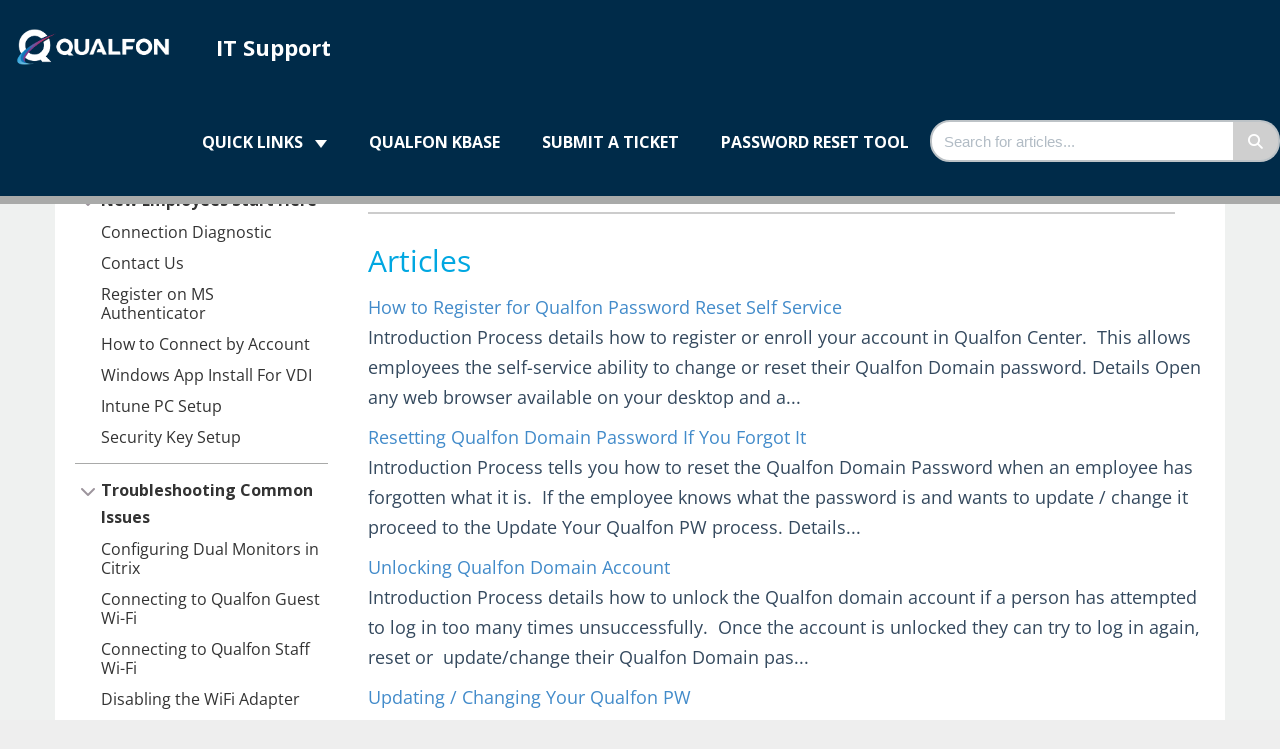

--- FILE ---
content_type: text/html; charset=UTF-8
request_url: https://support.qualfon.com/help/qualfon-id-password
body_size: 9512
content:
<!DOCTYPE html>

<html >
	<head>
		<meta http-equiv="X-UA-Compatible" content="IE=edge" />
		<title>Qualfon ID &amp; Password | Qualfon Support</title>
		<meta charset="UTF-8" />
		<meta name="viewport" content="width=device-width, initial-scale=1.0">
		
    
		<link rel="stylesheet" href="https://d3s179bfexmwfe.cloudfront.net/min/css/koFontawesome-3c612f865d.css" type="text/css">
            <link rel="stylesheet" href="https://d3s179bfexmwfe.cloudfront.net/min/css/ko-9a938c79b7.css" type="text/css">
		<link href="https://d1whm9yla4elqy.cloudfront.net/open-sans/open-sans.css" rel="stylesheet" type="text/css">
		<style type="text/css">.documentation-body{background-color:#eff1f0}.hg-classic-theme .documentation-categories{background-color:#eff1f0}.hg-site .hg-header{background-color:#002b49}.hg-widget-page .pager{background-color:#002b49}.hg-site > .navbar{color:#ffffff}.navbar-default .navbar-nav > li > a.hg-header-link{color:#ffffff}.toc-toggle{color:#ffffff}.navbar-default .navbar-toggle:before{color:#ffffff}.cat-icon{color:#9c949c}.home-icon{color:#9c949c}.alt-icon{color:#9c949c}.form-group.focus .form-control{color:#9c949c}.form-group.focus .select2-search input[type=text]{color:#9c949c}.hg-site:not(.hg-modern-theme) .documentation-categories li a{color:#646463}.documentation-article h1, .cke_editable h1{color:#00a7e1}.documentation-article h2, .cke_editable h2{color:#00a7e1}.documentation-article h3, .cke_editable h3{color:#00a7e1}.documentation-article h4, .cke_editable h4{color:#00a7e1}.documentation-article h5, .cke_editable h5{color:#00a7e1}.documentation-article h6, .cke_editable h6{color:#00a7e1}.documentation-article h7, .cke_editable h7{color:#00a7e1}.navbar-default{border-bottom-color:#a9aaa9}.documentation-outter-list > .article-container{border-bottom-color:#a9aaa9}.level-0{border-bottom-color:#a9aaa9}.article-container:hover{background-color:rgb(216,216,216) }.category-link-container:hover{background-color:rgb(216,216,216) }.documentation-categories li a:hover{background-color:rgb(216,216,216) }.category-link-container.active{background-color:rgb(216,216,216) }.documentation-categories li.active{background-color:rgb(216,216,216) }.form-control:focus{border-color:#9c949c }.select2-search input[type=text]:focus{border-color:#9c949c }.btn-danger{background-color:#9c949c }.hg-ratings .hg-helpful{color:#9c949c }.hg-search-bar input:focus + .input-group-btn .btn{border-color:#9c949c }.hg-minimalist-theme a:not(.btn):hover, .hg-minimalist-theme a:not(.btn):hover, .hg-minimalist-theme a:not(.btn):focus{color:#9c949c }.faq-cat-container:hover a{color:#9c949c }.ko-article-actions a{color:#9c949c }.faq-cat-panel:hover{border-color:#9c949c }.btn-success{color:#ffffff }.btn-primary{color:#ffffff }.btn-danger{color:#ffffff }.btn-success:hover{color:#ffffff }.btn-primary:hover{color:#ffffff }.btn-danger:hover{color:#ffffff }.navbar-default .navbar-toggle:hover:before, .navbar-default .navbar-toggle:focus:before{color:#ffffff }.btn-success{background-color:rgb(156,148,156) }.btn-primary{background-color:rgb(156,148,156) }.hg-ratings .hg-unhelpful{color:rgb(156,148,156) }.hg-minimalist-theme a:not(.btn){color:rgb(116,108,116) }.btn-primary:hover{background-color:rgb(176,168,176) }.btn-primary:focus{background-color:rgb(176,168,176) }.btn-primary:active{background-color:rgb(176,168,176) }.btn-success:hover{background-color:rgb(176,168,176) }.btn-success:focus{background-color:rgb(176,168,176) }.btn-success:active{background-color:rgb(176,168,176) }.hg-ratings .hg-unhelpful:hover{color:rgb(176,168,176) }.ko-article-actions a:hover{color:rgb(176,168,176) }.pager li>a:hover, .pager li>span:hover, .pager li>a:focus, .pager li>span:focus{background-color:rgb(176,168,176) }.btn-danger:hover{background-color:rgb(176,168,176) }.btn-danger:focus{background-color:rgb(176,168,176) }.btn-danger:active{background-color:rgb(176,168,176) }.hg-ratings .hg-helpful:hover{color:rgb(176,168,176) }.documentation-article h1, .cke_editable h1{font-family:Open Sans;font-size:36px;font-weight:400;}.documentation-article h2, .cke_editable h2{font-family:Open Sans;font-size:30px;font-weight:400;}.documentation-article h3, .cke_editable h3{font-family:Open Sans;font-size:24px;font-weight:400;}.documentation-article h4, .cke_editable h4{font-family:Open Sans;font-size:18px;font-weight:400;}.documentation-article h5, .cke_editable h5{font-family:Open Sans;font-size:12px;font-weight:400;}.documentation-article h6, .cke_editable h6{font-family:Open Sans;font-size:12px;font-weight:400;}.documentation-article h7, .cke_editable h7{font-family:Open Sans;font-size:12px;font-weight:400;}.hg-article-body, .hg-article-body p, .cke_editable, .cke_editable p{font-family:Open Sans;font-size:16px;font-weight:400;}.hg-site .hg-project-name, body{font-family:Open Sans;}.hg-site:not(.hg-modern-theme) .documentation-categories li a {
    color: #333333;
    text-transform: uppercase;
}

.navbar-default .navbar-nav > li > a.hg-header-link {
    text-transform: uppercase;
  	font-weight: bold;
}

.ko-homepage-top {
    background: #f6f6f6;
    background-image: url(//dyzz9obi78pm5.cloudfront.net/app/image/id/5fcf962ead121ca57179c188/n/qualfon-image.jpg);
    background-size: cover;
}

.ko-home-wrapper {
	background-color: rgba(255,255,255,.7);
  	max-width: 600px;
    margin: 0 auto;
    padding: 5px 10px;
}

.ko-homepage-top .hg-article-title {
    color: #666;
}

.faq-cat-panel h3 a, .hg-minimalist-theme .faq-cat-panel h3 a, .faq-cat-panel h3 a:hover, .hg-minimalist-theme .faq-cat-panel h3 a:hover {
    color: #00A7E1;
    font-weight: bold;
}

.hg-minimalist-theme .hg-article-body {
    border-bottom: none;
}

.ko-table-of-contents ul {
    column-count: 1 !important;
}

.table-of-contents.li {  	
  	margin: 0px 0px 33px 0px !important;
}

.article-anchor:before {
    content:"• ";
}


.article-anchor.header3 {
}

.article-anchor.header4 {
  	margin-left: 15px;
}
/* Table styles */

td, th {
    padding: 0 6px;
  	overflow-wrap: break-word;
  	word-wrap: break-word;
  	hyphens: auto;
}

.table-condensed {
	font-size: 10px;
}

th {
	background: #23CDFD;
    color: #fff;
    border: 1px solid #23CDFD !important;
  	text-align: center;
}
/* End table styles */

}
.back-to-top {
	background: none;
 	margin: 0;
 	position: fixed;
 	bottom: 100px;
 	right: 40px;
 	width: 70px;
 	height: 60px;
 	z-index: 100;
 	display: none;
 	text-decoration: none;
 	color: #ffffff;
 	background-color: #1d458c; 
 	text-align: center;
}
 
.back-to-top i {
  font-size: 60px; 
  color: #ffffff;
}

.back-to-top:hover,
.back-to-top:active,
.back-to-top:focus {
  color: #ffffff;
}
.hg-article-body a:not([href]) {
  display: block;
  position: relative;
  top: -140px; 
  visibility: hidden;
}

/* -- Nested List  -- */

.hg-article-body ol {
    list-style-type: decimal;
}

.hg-article-body ol > li > ol {
    list-style-type: upper-alpha;
}

.hg-article-body ol > li > ol > li > ol {
    list-style-type: decimal;
}

.hg-article-body ol > li > ol > li > ol > li > ol {
  list-style-type: lower-alpha;
}

.hg-article-body ol > li > ol > li > ol > li > ol > li > ol {
  list-style-type: decimal;
}

.hg-article-body ol > li > ol > li > ol > li > ol > li > ol > li > ol {
  list-style-type: lower-roman;
}

.btn-primary{background-color: #00a7e1 !important;}
.btn-primary:hover{background-color: #028cbb !important;}
h2.contact-section{color:#428bca;border-bottom: 1px solid #428bca;padding-bottom: 10px;font-size:25px;}


/* fix new editor bar */
.is-author .hg-site-body {
    margin-top: 132px;
}

@media (max-width: 1015px) and (min-width: 992px) {
  	.is-author div#ko-documentation-categories {
        padding-top: 0px;
    }
}
@media (min-width: 992px) {
    .is-author .documentation-article {
        margin-top: 0 !important;
    }
}
@media screen and (min-width: 1016px) {
    .is-author div#ko-documentation-categories {
        padding-top: 0px;
    }
}



/* top nav dropdown */
.navbar-default .navbar-nav>li.nav-dropdown-medium>a {
    color: #fff;
  	text-transform: uppercase;
}
.navbar-default .navbar-nav>.dropdown>a .caret {
    border-top-color: #fff;
    border-bottom-color: #fff;
}
/* Hide the dropdown on large screens (1373px and above) */
.navbar-nav>li.nav-dropdown-medium {
    display: none;
}
/* Show dropdown when the screen is between 768px and 1373px */
@media (max-width: 1372px) and (min-width: 768px) {
    /* Hide all other nav items except .nav-dropdown-medium and the search form */
    .navbar-right > li:not(.nav-dropdown-medium):not(:has(.hg-search-bar)) {
        display: none;
    }
    /* Ensure the search form is visible */
    .hg-search-bar {
        display: inline-block;
    }
    /* Show the dropdown */
    .navbar-nav>li.nav-dropdown-medium {
        display: inline-block;
    }
}
/* responsive nav bar styles */
.navbar-default .navbar-nav>.open>a, .navbar-default .navbar-nav>.open>a:hover, .navbar-default .navbar-nav>.open>a:focus {
    color: #fff;
    background-color: transparent;
}
.navbar-default .navbar-nav>.open>a .caret, .navbar-default .navbar-nav>.open>a:hover .caret, .navbar-default .navbar-nav>.open>a:focus .caret {
    border-top-color: #fff;
    border-bottom-color: #fff;
}</style>
		<script type="text/javascript" charset="utf-8" src="https://d3s179bfexmwfe.cloudfront.net/min/js/kbJquery3-1c0e9d176a.js"></script>
		
		<link rel="canonical" href="https://support.qualfon.com/help/qualfon-id-password" /><link href="//dyzz9obi78pm5.cloudfront.net/app/image/id/586d482e32131c4f6c7504ce/n/hg-example-logo.png" rel="shortcut icon" type="image/x-icon" />
<link href="https://fonts.googleapis.com/css?family=Open+Sans:700" rel="stylesheet">

<!-- Google tag (gtag.js) -->
<script async src="https://www.googletagmanager.com/gtag/js?id=G-3EYTC02H8K"></script>
<script>
  window.dataLayer = window.dataLayer || [];
  function gtag(){dataLayer.push(arguments);}
  gtag('js', new Date());

  gtag('config', 'G-3EYTC02H8K');
  
   var readerID = 'ID:';
  var email = '';

  gtag('config', 'G-6HMYPT7C3F', {
    'custom_map': {'dimension1': 'reader_id', 'dimension2' : 'email'},
    'user_id': readerID,
    'email' : email
  });
  
  gtag('event', 'track_custom_dimension', {'reader_id': readerID,'email': email});
  gtag('event', 'track_custom_dimension', {'email': email});
</script>


<!-- 
<link href="//cdn.datatables.net/1.10.12/css/jquery.dataTables.min.css" rel="stylesheet" type="text/css">
<script type="text/javascript" src="//cdn.datatables.net/1.10.12/js/jquery.dataTables.min.js"></script>
-->

<!-- Matomo -->
<script>
  var _paq = window._paq = window._paq || [];
  /* tracker methods like "setCustomDimension" should be called before "trackPageView" */
   _paq.push(['setUserId', '']);
   _paq.push(['setCustomDimension', customDimensionId = 1, customDimensionValue = 'Email']);
  _paq.push(['setCustomDimension', 1, 'dimensionValue']);
  _paq.push(['setCustomDimension', customDimensionId = 2, customDimensionValue = 'username']);
  _paq.push(['setCustomDimension', 2, 'dimensionValue']);
  _paq.push(['trackPageView']);
  _paq.push(['enableLinkTracking']);
  (function() {
    var u="https://dteknowledgeowl.matomo.cloud/";
    _paq.push(['setTrackerUrl', u+'matomo.php']);
    _paq.push(['setSiteId', '28']);
    var d=document, g=d.createElement('script'), s=d.getElementsByTagName('script')[0];
    g.async=true; g.src='//cdn.matomo.cloud/dteknowledgeowl.matomo.cloud/matomo.js'; s.parentNode.insertBefore(g,s);
  })();
</script>
<!-- End Matomo Code -->
		
        <script data-cookieconsent='statistics'>
          var _paq = window._paq = window._paq || [];
          
          
					_paq.push(['setCustomDimension', customDimensionId = '1', customDimensionValue = 'Reader (no login)'])
          _paq.push(['trackPageView']);
          _paq.push(['enableLinkTracking']);
          (function() {
          var u='//reporting-production.knowledgeowl.com/';
          _paq.push(['setTrackerUrl', u+'js/tracker.php']);
          _paq.push(['setSiteId', '310']);
          var d=document, g=d.createElement('script'), s=d.getElementsByTagName('script')[0];
          g.async=true; g.src=u+'js/tracker.php'; s.parentNode.insertBefore(g,s);
          })();
        </script>
        
	</head>
	<body class='hg-site hg-modern-theme  hg-article-page hg-category-page hg-2column-layout '>
		
		
		
		<nav class="hg-header navbar navbar-default navbar-fixed-top" role="navigation">
	<div class="ko-nav-wrapper">
		<div class="navbar-header">
	
  <a class="navbar-brand" href="/" alt='Qualfon Support' title='Qualfon Support'><img class="documentation-logo-image" alt="Knowledge Base Logo" src="//dyzz9obi78pm5.cloudfront.net/app/image/id/68215a03fd6ca31d0402bc4b/n/1-qualfon-full-color-rev.png" /></a>
	<h1 class="hg-project-name">IT Support</h1>
	<div class="nav-left-searchbar hidden-xs">
		<form action="/help/search" method="GET" class="hg-search-bar">
	<div class="input-group">
				<input type="search" role="search" title="Search" aria-label="Search for articles" class="form-control" placeholder='Search for articles...' name="phrase" />
		<span class="input-group-btn"><button class="btn btn-default" title="Search" name="Search" aria-label="Search" type="submit"><i class="fa fa-search"></i></button></span>
	</div>
</form>
	</div>
	<button type="button" class="navbar-toggle toc-toggle pull-left clear-left" data-toggle="collapse" data-target=".documentation-categories">
		<span class="sr-only">Table of Contents</span>
		<span class="browse">Table of Contents</span>
		<span class="icon-bar"></span>
		<span class="icon-bar"></span>
		<span class="icon-bar"></span>
	</button>
	
	<button type="button" class="navbar-toggle" data-toggle="collapse" data-target=".navbar-collapse">
		<span class="sr-only">Toggle navigation</span>
		<span class="icon-bar"></span>
		<span class="icon-bar"></span>
		<span class="icon-bar"></span>
	</button>
</div>
<div class="navbar-collapse collapse" id="navbar-collapse">
	
	<ul class="nav navbar-nav navbar-right">
		<!--<li><form action="/help/search" method="GET" class="hg-search-bar">
	<div class="input-group">
				<input type="search" role="search" title="Search" aria-label="Search for articles" class="form-control" placeholder='Search for articles...' name="phrase" />
		<span class="input-group-btn"><button class="btn btn-default" title="Search" name="Search" aria-label="Search" type="submit"><i class="fa fa-search"></i></button></span>
	</div>
</form></li>
		<li><a class="hg-header-link" href="/help/contact-us">Contact Us</a></li>
		<li><a class="hg-header-link reader-login" href="/help/readerlogin">Login</a></li>-->
       <!-- <li><a class="hg-header-link" href="/help">Home</a></li> -->
    <!-- Use dropdown for medium screens -->
    <li class="dropdown nav-dropdown-medium hg-header-link">
      <a href="#" class="dropdown-toggle" data-toggle="dropdown" role="button" aria-haspopup="true" aria-expanded="false">Quick Links <span class="caret"></span></a>
      <ul class="dropdown-menu">
        <li><a href="/help">Home</a></li>
        <li><a class="hg-header-link" href="https://qualfonces.knowledgeowl.com/help" target="_blank">Qualfon KBase</a></li>
      
                  	<li><a class="hg-header-link" href="https://help.qualfon.com" target="_blank"> Submit a Ticket</a></li>
      
      
            	<li><a class="hg-header-link" href="https://resetpw.qualfon.com" target="_blank"> Password Reset Tool</a></li>
      </ul>
    </li>
      	<li><a class="hg-header-link" href="https://qualfonces.knowledgeowl.com/help" target="_blank">Qualfon KBase</a></li>
      
                  	<li><a class="hg-header-link" href="https://help.qualfon.com" target="_blank"> Submit a Ticket</a></li>
      
      
            	<li><a class="hg-header-link" href="https://resetpw.qualfon.com" target="_blank"> Password Reset Tool</a></li>
      
      
      
      <!--<li><a class="hg-header-link" href="/help/contacts">Contacts</a></li>
      	<li><a class="hg-header-link" href="/help/tools">Tools</a></li>
      <li><a class="hg-header-link" href="/help/glossary">Glossary</a></li>
      	<li><a class="hg-header-link" href="/help/dcnb">DCNB</a></li>-->
        <li><form action="/help/search" method="GET" class="hg-search-bar">
	<div class="input-group">
				<input type="search" role="search" title="Search" aria-label="Search for articles" class="form-control" placeholder='Search for articles...' name="phrase" />
		<span class="input-group-btn"><button class="btn btn-default" title="Search" name="Search" aria-label="Search" type="submit"><i class="fa fa-search"></i></button></span>
	</div>
</form></li>
	</ul>
</div>
	</div>
</nav>
		<div class="documentation-body">
	<div class="container">
		<div class="row hg-site-body">
	<div id="ko-documentation-categories" class="documentation-categories sidebar-nav nav-collapse col-md-4 col-lg-3">
	<ul class="list-unstyled top-outter-list">
		<li class="category-container search-header nav-header nav-header-sub level-0 hide">
			<form action="/help/search" method="GET" class="hg-search-bar">
	<div class="input-group">
				<input type="search" role="search" title="Search" aria-label="Search for articles" class="form-control" placeholder='Search for articles...' name="phrase" />
		<span class="input-group-btn"><button class="btn btn-default" title="Search" name="Search" aria-label="Search" type="submit"><i class="fa fa-search"></i></button></span>
	</div>
</form>
		</li>
	</ul>
	<ul class="list-unstyled documentation-outter-list" data-level="0">
		<li data-type="category" class="category-container nav-header nav-header-sub level-0 ">
			<div class="category-link-container ">
				<i class="home-icon fa fa-home"></i><a class="documentation-category" href="/help">Home</a>
			</div>
		</li>
		<li data-type="category" class="category-container nav-header nav-header-sub level-0 hide">
			<div class="category-link-container ">
				<i class="home-icon fa fa-book"></i><a class="documentation-category" href="/help/glossary">Glossary</a>
			</div>
		</li>
		<li data-type="category" class="category-container nav-header nav-header-sub level-0">
						<div class="category-link-container" data-id="5fcfb9796e121cc36f89d689"><i class="cat-icon fa fa-chevron-down"></i><a class="documentation-category" href="javascript:void(0);">New Employees Start Here<span class="badge badge-new pull-right"></span><span class="badge badge-updated pull-right"></span></a>
						</div>
						<ul class="list-unstyled documentation-articles level-1" ><li data-type="article" data-id="609938f9ad121c620966f85f" class="article-container"><a href="/help/connection-diagnostic" class="article-link">Connection Diagnostic</a></li><li data-type="article" data-id="611aa2c3e8bff6b8277b24f7" class="article-container"><a href="/help/contact" class="article-link">Contact Us</a></li><li data-type="article" data-id="64de64d796916710b2584ce8" class="article-container" external><a href="/help/call-center-agent-connection-info-register-on-ms-authenticator" class="article-link">Register on MS Authenticator</a></li><li data-type="article" data-id="5faebe236e121c3826902fcf" class="article-container" external><a href="/help/how-to-connect-by-account" rel="noopener noreferrer" target="_blank" class="article-link">How to Connect by Account</a></li><li data-type="article" data-id="68dbcc6483437d9d6f0063cb" class="article-container"><a href="/help/windows-app-install-for-vdi" class="article-link">Windows App Install For VDI</a></li><li data-type="article" data-id="65b124098efd46128d743fd3" class="article-container"><a href="/help/intune-pc-setup" class="article-link">Intune PC Setup</a></li><li data-type="article" data-id="676341ccbb86b877df0d6144" class="article-container"><a href="/help/security-key-setup" class="article-link">Security Key Setup</a></li></ul>
							</li><li data-type="category" class="category-container nav-header nav-header-sub level-0">
						<div class="category-link-container" data-id="5faebedf6e121c6f26902da2"><i class="cat-icon fa fa-chevron-down"></i><a class="documentation-category" href="javascript:void(0);">Troubleshooting Common Issues<span class="badge badge-new pull-right"></span><span class="badge badge-updated pull-right"></span></a>
						</div>
						<ul class="list-unstyled documentation-articles level-1" ><li data-type="article" data-id="6138f315a01175bd6b7b23c7" class="article-container"><a href="/help/configuring-dual-monitors-in-citrix" class="article-link">Configuring Dual Monitors in Citrix</a></li><li data-type="article" data-id="6333287ddee0ba7ade79f1b5" class="article-container"><a href="/help/connecting-to-qualfon-guest-wi-fi" class="article-link">Connecting to Qualfon Guest Wi-Fi</a></li><li data-type="article" data-id="633324de4b2b2852c828f51b" class="article-container"><a href="/help/connecting-to-qualfon-staff-wi-fi" class="article-link">Connecting to Qualfon Staff Wi-Fi</a></li><li data-type="article" data-id="5faebf326e121c2d27902843" class="article-container"><a href="/help/disabling-the-wifi-adapter" class="article-link">Disabling the WiFi Adapter</a></li><li data-type="article" data-id="5faebf536e121cd326902fc0" class="article-container"><a href="/help/headset-speaker-setup" class="article-link">Headset &amp; Speaker Setup</a></li><li data-type="article" data-id="691b63901869e17f12071cbf" class="article-container"><a href="/help/microsoft-web-app-install" class="article-link">Microsoft Web App Install</a></li><li data-type="article" data-id="61327328635064ef287b2452" class="article-container"><a href="/help/updating-the-windows-operating-system" class="article-link">Updating the Windows operating system</a></li><li data-type="article" data-id="5faebfdb6e121c2e27902988" class="article-container"><a href="/help/work-at-home-equipment-requirements" class="article-link">Locating Minimum PC Requirements Information</a></li><li data-type="article" data-id="659c5b4f3e366f763d602879" class="article-container"><a href="/help/webcam-setup" class="article-link">Webcam Setup</a></li></ul>
							</li><li data-type="category" class="category-container nav-header nav-header-sub level-0">
						<div class="category-link-container" data-id="5fcfb8556e121c4c7489d532"><i class="cat-icon fa fa-chevron-down"></i><a class="documentation-category" href="javascript:void(0);">Applications<span class="badge badge-new pull-right"></span><span class="badge badge-updated pull-right"></span></a>
						</div>
						<ul class="list-unstyled documentation-articles level-1" ><li data-type="category" class="category-container nav-header nav-header-sub">
					<div class="category-link-container" data-id="5fd0e98aad121cf60679c595"><i class="cat-icon fa fa-chevron-right"></i> <a class="documentation-category" href="javascript:void(0);">Cisco AnyConnect VPN / Cisco Umbrella / MS Authenticator<span class="badge badge-new pull-right"></span><span class="badge badge-updated pull-right"></span></a>
					</div>
					<ul class="list-unstyled documentation-articles level-1" style="display:none;"><li data-type="article" data-id="68c81df759a16efcf90acc0a" class="article-container"><a href="/help/cisco-umbrella-overview" class="article-link">Cisco Umbrella Overview</a></li><li data-type="article" data-id="649b6cbc26fec20d8e31d6e2" class="article-container"><a href="/help/logging-into-qualfon-vpn-via-cisco-anyconnect-ms-authenticator" class="article-link">Logging into Qualfon VPN</a></li><li data-type="article" data-id="649b6d0e09d21677933be90d" class="article-container"><a href="/help/register-on-ms-authenticator" class="article-link">Register on MS Authenticator</a></li><li data-type="article" data-id="656f85c4d8949a28816f5572" class="article-container"><a href="/help/enrolling-a-new-device-removing-old-device-in-mfa" class="article-link">Enrolling a New Device &amp; Removing Old Device in MFA</a></li><li data-type="article" data-id="67af66ef87518fe067069db4" class="article-container"><a href="/help/installing-cisco-umbrella-via-company-portal" class="article-link">Installing Cisco Umbrella Via Company Portal</a></li><li data-type="article" data-id="67af6705dd9e6383570cba26" class="article-container"><a href="/help/installing-cisco-umbrella-via-software-center" class="article-link">Installing Cisco Umbrella Via Software Center</a></li><li data-type="article" data-id="649b6d39ae6eb6643a14ff73" class="article-container"><a href="/help/manually-add-an-account-to-ms-authenticator" class="article-link">Manually Add an Account to MS Authenticator</a></li></ul>
				</li><li data-type="category" class="category-container nav-header nav-header-sub">
					<div class="category-link-container" data-id="6573301725b49343d1402b85"><i class="cat-icon fa fa-chevron-right"></i> <a class="documentation-category" href="javascript:void(0);">Company Portal (Software Download)<span class="badge badge-new pull-right"></span><span class="badge badge-updated pull-right"></span></a>
					</div>
					<ul class="list-unstyled documentation-articles level-1" style="display:none;"><li data-type="article" data-id="657330309e8cb018a83aa5e7" class="article-container"><a href="/help/downloading-software-from-company-portal" class="article-link">Downloading Software from Company Portal</a></li></ul>
				</li><li data-type="category" class="category-container nav-header nav-header-sub">
					<div class="category-link-container external" data-id="6759b672bcdfb502e8078496"><i class="alt-icon fa fa-chevron-right"></i> <a class="documentation-category" href="https://kbase.qualfon.com/help/copilot">Copilot@Qualfon<span class="badge badge-new pull-right"></span><span class="badge badge-updated pull-right"></span></a>
					</div>
					<ul class="list-unstyled documentation-articles level-1" style="display:none;"></ul>
				</li><li data-type="category" class="category-container nav-header nav-header-sub">
					<div class="category-link-container" data-id="5fcfc4836e121c867a89d64d"><i class="cat-icon fa fa-chevron-right"></i> <a class="documentation-category" href="javascript:void(0);">DD Domain ID &amp; Password<span class="badge badge-new pull-right"></span><span class="badge badge-updated pull-right"></span></a>
					</div>
					<ul class="list-unstyled documentation-articles level-1" style="display:none;"><li data-type="article" data-id="5fd0d77aec161cae412947bd" class="article-container"><a href="/help/change-password-using-self-service" class="article-link">Change Password Using Self-Service</a></li><li data-type="article" data-id="5fd0d7e3ec161c1548293fb2" class="article-container"><a href="/help/enrolling-dd-domain-id-for-self-service" class="article-link">Enrolling DD Domain ID for Self-Service</a></li><li data-type="article" data-id="5fd0d79cec161c1748293e89" class="article-container"><a href="/help/reset-dd-domain-password-using-self-service" class="article-link">Reset DD Domain Password Using Self-Service</a></li><li data-type="article" data-id="5fd0d7c1ec161c9141294bc7" class="article-container"><a href="/help/unlock-dd-domain-account-using-self-service" class="article-link">Unlock DD Domain Account Using Self-Service</a></li></ul>
				</li><li data-type="category" class="category-container nav-header nav-header-sub">
					<div class="category-link-container" data-id="65732d7f12e03a5a5e0e3f44"><i class="cat-icon fa fa-chevron-right"></i> <a class="documentation-category" href="javascript:void(0);">Outlook (OWA)<span class="badge badge-new pull-right"></span><span class="badge badge-updated pull-right"></span></a>
					</div>
					<ul class="list-unstyled documentation-articles level-1" style="display:none;"><li data-type="article" data-id="678e87461bbcabce8d0d189d" class="article-container"><a href="/help/setting-up-from-email" class="article-link">Setting Up From Email</a></li><li data-type="article" data-id="65732f9bcfdbba379d37320c" class="article-container"><a href="/help/report-spam-or-phishing-emails-via-report-message" class="article-link">Report Spam or Phishing Emails via Report Message</a></li><li data-type="article" data-id="65732d967cae6448e143dd3b" class="article-container"><a href="/help/web-mail-setup" class="article-link">Web Mail Setup</a></li></ul>
				</li><li data-type="category" class="category-container nav-header nav-header-sub">
					<div class="category-link-container" data-id="5fcfc4b86e121c517989d908"><i class="cat-icon fa fa-chevron-right"></i> <a class="documentation-category" href="javascript:void(0);">QClock<span class="badge badge-new pull-right"></span><span class="badge badge-updated pull-right"></span></a>
					</div>
					<ul class="list-unstyled documentation-articles level-1" style="display:none;"><li data-type="article" data-id="5fd0d811ec161c1548293fb4" class="article-container"><a href="/help/using-qclock" class="article-link">Using QClock</a></li></ul>
				</li><li data-type="category" class="category-container nav-header nav-header-sub">
					<div class="category-link-container" data-id="5fcfc4eb6e121cc77a89d978"><i class="cat-icon fa fa-chevron-right"></i> <a class="documentation-category" href="javascript:void(0);">QNECT<span class="badge badge-new pull-right"></span><span class="badge badge-updated pull-right"></span></a>
					</div>
					<ul class="list-unstyled documentation-articles level-1" style="display:none;"><li data-type="article" data-id="5fd0e3c6ad121c2a7f79d1c5" class="article-container"><a href="/help/logging-into-qnect" class="article-link">Logging Into QNECT</a></li><li data-type="article" data-id="5fd0e3f3ad121c2a7f79d21e" class="article-container"><a href="/help/troubleshooting-common-qnect-issues" class="article-link">Troubleshooting Common QNect Issues</a></li></ul>
				</li><li data-type="category" class="category-container nav-header nav-header-sub">
					<div class="category-link-container" data-id="5fcfc4d86e121c3a7b89d712"><i class="cat-icon fa fa-chevron-right"></i> <a class="documentation-category" href="javascript:void(0);">Qualfon ID &amp; Password<span class="badge badge-new pull-right"></span><span class="badge badge-updated pull-right"></span></a>
					</div>
					<ul class="list-unstyled documentation-articles level-1" style="display:none;"><li data-type="article" data-id="5fd0e652ad121ce60b79be00" class="article-container"><a href="/help/how-to-register-for-qualfon-password-reset-self-service" class="article-link">How to Register for Qualfon Password Reset Self Service</a></li><li data-type="article" data-id="6453bb9971de7b3556674058" class="article-container"><a href="/help/resetting-qualfon-domain-password-if-you-forgot-it" class="article-link">Resetting Qualfon Domain Password If You Forgot It</a></li><li data-type="article" data-id="5fcfe5c26e121c3f1989d5c7" class="article-container"><a href="/help/unlocking-qualfon-domain-account" class="article-link">Unlocking Qualfon Domain Account</a></li><li data-type="article" data-id="5fcfe5a56e121c521989d653" class="article-container"><a href="/help/updating-changing-your-qualfon-pw" class="article-link">Updating / Changing Your Qualfon PW</a></li></ul>
				</li><li data-type="category" class="category-container nav-header nav-header-sub">
					<div class="category-link-container" data-id="657332a37304126413348005"><i class="cat-icon fa fa-chevron-right"></i> <a class="documentation-category" href="javascript:void(0);">Teams<span class="badge badge-new pull-right"></span><span class="badge badge-updated pull-right"></span></a>
					</div>
					<ul class="list-unstyled documentation-articles level-1" style="display:none;"><li data-type="article" data-id="657332f4fd5cae3c9c4a546e" class="article-container"><a href="/help/activity-screen" class="article-link">Activity Screen</a></li><li data-type="article" data-id="6573346159f5c67fb643cc87" class="article-container"><a href="/help/chat-screen" class="article-link">Chat Screen</a></li><li data-type="article" data-id="6573344aaf36b878b4110f62" class="article-container"><a href="/help/home-and-teams-screen" class="article-link">Home and Teams Screen</a></li><li data-type="article" data-id="6573371524d9634f0f79ed7e" class="article-container"><a href="/help/how-to-use-approved-backgrounds" class="article-link">How to use Approved Backgrounds</a></li></ul>
				</li><li data-type="category" class="category-container nav-header nav-header-sub">
					<div class="category-link-container external" data-id="675b3c00a4f1a0cce300d1e2"><i class="alt-icon fa fa-chevron-right"></i> <a class="documentation-category" href="https://kbase.qualfon.com/help/ukg" rel="noopener noreferrer" target="_blank">UKG<span class="badge badge-new pull-right"></span><span class="badge badge-updated pull-right"></span></a>
					</div>
					<ul class="list-unstyled documentation-articles level-1" style="display:none;"></ul>
				</li><li data-type="category" class="category-container nav-header nav-header-sub">
					<div class="category-link-container" data-id="5fcfc50e6e121c497b89d62c"><i class="cat-icon fa fa-chevron-right"></i> <a class="documentation-category" href="javascript:void(0);">Zoom<span class="badge badge-new pull-right"></span><span class="badge badge-updated pull-right"></span></a>
					</div>
					<ul class="list-unstyled documentation-articles level-1" style="display:none;"><li data-type="article" data-id="5fd0e7c6ad121c2a7f79d65f" class="article-container"><a href="/help/creating-a-zoom-account" class="article-link">Creating a Zoom Account</a></li></ul>
				</li></ul>
							</li><li data-type="article" data-id="6009e5cb6e121c165fbc958b" class="article-container"><a href="/help/label" class="article-link">Return Label Request (US)</a></li>	</ul>
	<ul class="list-unstyled bottom-outter-list">
			</ul>
	<div class="clear-both"></div>
</div>
<script>
$(function () {
  //set the active article if there is one
  var curArtID = $("#object-id").val();
  $('[data-id="' + curArtID + '"]')
    .not(".article-favorite")
    .not(".ko-js-favorites")
    .addClass("active");

  $(".article-container").on("click", function (e) {
    e.preventDefault();
    var href = $(this).find("a");
    // if redirect or user does a cmnd/cntrl  + click
    if (e.ctrlKey || e.metaKey || href.attr("target") == "_blank")
      window.open(href.attr("href"), "_blank");
    else window.location = href.attr("href");
  });

  if (
    $(".article-container.active").length > 0 &&
    $(".article-container.active").closest("ul").hasClass("hide")
  ) {
    $(".article-container.active").length > 0 &&
      $(".article-container.active")
        .closest("ul")
        .siblings(".category-link-container")
        .addClass("active");
  }

  if ($(".documentation-categories").find(".active").length > 0) {
    $(".documentation-categories")
      .find(".active")
      .parents(".category-container")
      .each(function () {
        $(this)
          .find(".cat-icon")
          .first()
          .not(".fa-chevron-down")
          .toggleClass("fa-chevron-down")
          .toggleClass("fa-chevron-right");
        $(this).find(".documentation-articles").first().show();
      });
  }

  if ($(".documentation-category").find(".active").length > 0) {
    $(".documentation-categories").scrollTop(
      $(".documentation-categories .active").position().top
    );
  }

  $(".documentation-category").on("click", function () {
    if ($(this).attr("href") == "javascript:void(0);") {
      $(this).siblings(".cat-icon").click();
    }
  });

  $(".article-container .badge-new").each(function () {
    $(this)
      .parents(".category-container")
      .each(function () {
        $(this)
          .find(".badge-new")
          .first()
          .text($(this).find(".badge-new").first().text() * 1 + 1);
      });
  });

  $(".article-container .badge-updated").each(function () {
    $(this)
      .parents(".category-container")
      .each(function () {
        $(this)
          .find(".badge-updated")
          .first()
          .text($(this).find(".badge-updated").first().text() * 1 + 1);
      });
  });

  $(".cat-icon").on("click", function () {
    var show = $(this).hasClass("fa-chevron-right");

    if (show) {
      if (
        $(this)
          .closest(".nav-header")
          .find(".article-container")
          .hasClass("active")
      ) {
        $(this).closest(".category-link-container").removeClass("active");
      }

      //badges
      $(this)
        .closest(".category-link-container")
        .find(".badge-new")
        .first()
        .hide();
      $(this)
        .closest(".category-link-container")
        .find(".badge-updated")
        .first()
        .hide();

      $(this)
        .closest(".nav-header")
        .find("ul")
        .first()
        .slideDown(200, function () {
          $(this).closest(".nav-header").find("ul").first().attr("style", "");
        });
    } else {
      $(this).closest(".nav-header").find("ul").first().slideUp(200);

      //badges
      if (
        $(this)
          .closest(".category-link-container")
          .find(".badge-new")
          .first()
          .text() != ""
      )
        $(this)
          .closest(".category-link-container")
          .find(".badge-new")
          .first()
          .show();
      if (
        $(this)
          .closest(".category-link-container")
          .find(".badge-updated")
          .first()
          .text() != ""
      )
        $(this)
          .closest(".category-link-container")
          .find(".badge-updated")
          .first()
          .show();

      if ($(this).closest(".nav-header").find("li.active").length > 0) {
        $(this).closest(".category-link-container").addClass("active");
      }
    }

    $(this).toggleClass("fa-chevron-down").toggleClass("fa-chevron-right");
  });
});

</script>
<div data-vis="restricted" data-groups="" class="hg-2-col documentation-article col-md-8 col-lg-9">
				<ul class="hg-breadcrumbs">
				<li><a href="/help">Home</a></li>
										<li><i class="fa fa-angle-double-right"></i></li>
						<li title="Applications"><a href="/help/applications">Applications</a>				
							    </ul>
		    <input id="object-id" type="hidden" value="5fcfc4d86e121c3a7b89d712" />
  <div class="faq-nav-wrapper">
					
				<h1 class="faq-header">Qualfon ID &amp; Password</h1>
				<div class="faq-top-description hide">
									</div>
				<div class="faq-nav-content">
									<h2>Articles</h2>
							<div class="article-block" data-id="5fd0e652ad121ce60b79be00">
										<a href="/help/how-to-register-for-qualfon-password-reset-self-service">
						How to Register for Qualfon Password Reset Self Service					</a>
					<div>
						 Introduction  Process details how to register or enroll your account in Qualfon Center. &nbsp;This allows employees the self-service ability to change or reset their Qualfon Domain password.  Details   Open any web browser available on your desktop and a...					</div>
				</div>
							<div class="article-block" data-id="6453bb9971de7b3556674058">
										<a href="/help/resetting-qualfon-domain-password-if-you-forgot-it">
						Resetting Qualfon Domain Password If You Forgot It					</a>
					<div>
						 Introduction  Process tells you how to reset the Qualfon Domain Password when an employee has forgotten what it is. &nbsp;If the employee knows what the password is and wants to update / change it proceed to the  Update Your Qualfon PW  process.  Details...					</div>
				</div>
							<div class="article-block" data-id="5fcfe5c26e121c3f1989d5c7">
										<a href="/help/unlocking-qualfon-domain-account">
						Unlocking Qualfon Domain Account					</a>
					<div>
						 Introduction  Process details how to unlock the Qualfon domain account if a person has attempted to log in too many times unsuccessfully. &nbsp;Once the account is unlocked they can try to log in again,&nbsp; reset  or&nbsp; update/change  their Qualfon Domain pas...					</div>
				</div>
							<div class="article-block" data-id="5fcfe5a56e121c521989d653">
										<a href="/help/updating-changing-your-qualfon-pw">
						Updating / Changing Your Qualfon PW					</a>
					<div>
						 Introduction  This process will assist you in updating / changing your Qualfon domain password. &nbsp;This is if you know what your current password is. &nbsp;If you don&#039;t know your current password then proceed to  Resetting Qualfon Domain Password If You Fo...					</div>
				</div>
				</div>
</div>
</div>
</div>
<div class="row ko-site-footer text-center xsize">
	<div>Copyright © 2021 Qualfon for Qualfon IT Support. All rights reserved.</div>
</div>



<script>
  $('.hg-breadcrumbs').hide();
  $(function(){
    $('.hg-breadcrumbs li:contains("Header Links")').hide();
    $('.hg-breadcrumbs').show();
  });
</script>

<!--
<script>
  $(function(){
	
    $('.datatable').DataTable( {
		     "paging":   false,
		     "info":     false,
      		 "aaSorting": []
		 } );
    
  });  
</script>
-->


<script>
$(function(){
      setTimeout(function(){
        $('#helpgizmo-button').attr('id','knowledgowl-button');
        $('#knowledgowl-button').on('click', function(){
          $('#hg-widget-iframe').load(function(){
            var src = $('#hg-widget-iframe').attr('src').split('?');
            $('#hg-widget-iframe')[0].contentWindow.postMessage({'kb': $('.navbar-brand').first().attr('title') }, 'https:' + src[0]);
          });
        });
      },1000);
    });
</script>
<script>
//back to top
$(function(){ 
		var offset = 250; 
		var duration = 300;
		$(window).scroll(function() {
			if ($(this).scrollTop() > offset) {
				$('.back-to-top').fadeIn(duration);
			} else {
				$('.back-to-top').fadeOut(duration);
			}
		});
	   
		$('.back-to-top').click(function(event) {
			event.preventDefault();
			$('html, body').animate({scrollTop: 0}, duration);
			return false;
		});
});
</script>

	</div>
</div>

		
		<script>var translationsForJs = {"search":{"autocomplete-call-to-action":"Hit enter to search"},"table-of-contents":[],"top-navigation":[],"article-lists":[],"reader-login":[],"article":{"favorite-icon-name":"Favorite Article","unfavorite-icon-name":"Unfavorite Article"},"contact-form":[],"miscellaneous":[],"required-reading":[],"chatbot":[]};</script>
		<script type="text/javascript" charset="utf-8" src='https://d3s179bfexmwfe.cloudfront.net/min/js/publicFooter-1c62c638a6.js'></script>
		<script src="https://d3s179bfexmwfe.cloudfront.net/min/js/rainbowJs-1ac19954bd.js" type="text/javascript"></script>
    
    
		<script type="text/javascript" charset="utf-8" src='https://d3s179bfexmwfe.cloudfront.net/min/js/slideoutJs-da6c0563b9.js'></script>
		<script>
			$(function(){
				
			});
		</script>
	</body>
</html>

--- FILE ---
content_type: text/javascript
request_url: https://d3s179bfexmwfe.cloudfront.net/min/js/kbJquery3-1c0e9d176a.js
body_size: 34369
content:
!function(e,t){"use strict";"object"==typeof module&&"object"==typeof module.exports?module.exports=e.document?t(e,!0):function(e){if(!e.document)throw new Error("jQuery requires a window with a document");return t(e)}:t(e)}("undefined"!=typeof window?window:this,function(ne,e){"use strict";function g(e){return null!=e&&e===e.window}var re=[],t=Object.getPrototypeOf,oe=re.slice,y=re.flat?function(e){return re.flat.call(e)}:function(e){return re.concat.apply([],e)},s=re.push,ie=re.indexOf,n={},r=n.toString,ae=n.hasOwnProperty,o=ae.toString,i=o.call(Object),se={},m=function(e){return"function"==typeof e&&"number"!=typeof e.nodeType&&"function"!=typeof e.item},T=ne.document,a={type:!0,src:!0,nonce:!0,noModule:!0};function v(e,t,n){var r,o,i=(n=n||T).createElement("script");if(i.text=e,t)for(r in a)(o=t[r]||t.getAttribute&&t.getAttribute(r))&&i.setAttribute(r,o);n.head.appendChild(i).parentNode.removeChild(i)}function h(e){return null==e?e+"":"object"==typeof e||"function"==typeof e?n[r.call(e)]||"object":typeof e}var u="3.7.1",l=/HTML$/i,ue=function(e,t){return new ue.fn.init(e,t)};function c(e){var t=!!e&&"length"in e&&e.length,n=h(e);return!m(e)&&!g(e)&&("array"===n||0===t||"number"==typeof t&&0<t&&t-1 in e)}function le(e,t){return e.nodeName&&e.nodeName.toLowerCase()===t.toLowerCase()}ue.fn=ue.prototype={jquery:u,constructor:ue,length:0,toArray:function(){return oe.call(this)},get:function(e){return null==e?oe.call(this):e<0?this[e+this.length]:this[e]},pushStack:function(e){e=ue.merge(this.constructor(),e);return e.prevObject=this,e},each:function(e){return ue.each(this,e)},map:function(n){return this.pushStack(ue.map(this,function(e,t){return n.call(e,t,e)}))},slice:function(){return this.pushStack(oe.apply(this,arguments))},first:function(){return this.eq(0)},last:function(){return this.eq(-1)},even:function(){return this.pushStack(ue.grep(this,function(e,t){return(t+1)%2}))},odd:function(){return this.pushStack(ue.grep(this,function(e,t){return t%2}))},eq:function(e){var t=this.length,e=+e+(e<0?t:0);return this.pushStack(0<=e&&e<t?[this[e]]:[])},end:function(){return this.prevObject||this.constructor()},push:s,sort:re.sort,splice:re.splice},ue.extend=ue.fn.extend=function(){var e,t,n,r,o,i=arguments[0]||{},a=1,s=arguments.length,u=!1;for("boolean"==typeof i&&(u=i,i=arguments[a]||{},a++),"object"==typeof i||m(i)||(i={}),a===s&&(i=this,a--);a<s;a++)if(null!=(e=arguments[a]))for(t in e)n=e[t],"__proto__"!==t&&i!==n&&(u&&n&&(ue.isPlainObject(n)||(r=Array.isArray(n)))?(o=i[t],o=r&&!Array.isArray(o)?[]:r||ue.isPlainObject(o)?o:{},r=!1,i[t]=ue.extend(u,o,n)):void 0!==n&&(i[t]=n));return i},ue.extend({expando:"jQuery"+(u+Math.random()).replace(/\D/g,""),isReady:!0,error:function(e){throw new Error(e)},noop:function(){},isPlainObject:function(e){return!(!e||"[object Object]"!==r.call(e))&&(!(e=t(e))||"function"==typeof(e=ae.call(e,"constructor")&&e.constructor)&&o.call(e)===i)},isEmptyObject:function(e){for(var t in e)return!1;return!0},globalEval:function(e,t,n){v(e,{nonce:t&&t.nonce},n)},each:function(e,t){var n,r=0;if(c(e))for(n=e.length;r<n&&!1!==t.call(e[r],r,e[r]);r++);else for(r in e)if(!1===t.call(e[r],r,e[r]))break;return e},text:function(e){var t,n="",r=0,o=e.nodeType;if(!o)for(;t=e[r++];)n+=ue.text(t);return 1===o||11===o?e.textContent:9===o?e.documentElement.textContent:3===o||4===o?e.nodeValue:n},makeArray:function(e,t){t=t||[];return null!=e&&(c(Object(e))?ue.merge(t,"string"==typeof e?[e]:e):s.call(t,e)),t},inArray:function(e,t,n){return null==t?-1:ie.call(t,e,n)},isXMLDoc:function(e){var t=e&&e.namespaceURI,e=e&&(e.ownerDocument||e).documentElement;return!l.test(t||e&&e.nodeName||"HTML")},merge:function(e,t){for(var n=+t.length,r=0,o=e.length;r<n;r++)e[o++]=t[r];return e.length=o,e},grep:function(e,t,n){for(var r=[],o=0,i=e.length,a=!n;o<i;o++)!t(e[o],o)!=a&&r.push(e[o]);return r},map:function(e,t,n){var r,o,i=0,a=[];if(c(e))for(r=e.length;i<r;i++)null!=(o=t(e[i],i,n))&&a.push(o);else for(i in e)null!=(o=t(e[i],i,n))&&a.push(o);return y(a)},guid:1,support:se}),"function"==typeof Symbol&&(ue.fn[Symbol.iterator]=re[Symbol.iterator]),ue.each("Boolean Number String Function Array Date RegExp Object Error Symbol".split(" "),function(e,t){n["[object "+t+"]"]=t.toLowerCase()});var ce=re.pop,fe=re.sort,pe=re.splice,de="[\\x20\\t\\r\\n\\f]",he=new RegExp("^"+de+"+|((?:^|[^\\\\])(?:\\\\.)*)"+de+"+$","g");ue.contains=function(e,t){t=t&&t.parentNode;return e===t||!(!t||1!==t.nodeType||!(e.contains?e.contains(t):e.compareDocumentPosition&&16&e.compareDocumentPosition(t)))};var f=/([\0-\x1f\x7f]|^-?\d)|^-$|[^\x80-\uFFFF\w-]/g;function p(e,t){return t?"\0"===e?"�":e.slice(0,-1)+"\\"+e.charCodeAt(e.length-1).toString(16)+" ":"\\"+e}ue.escapeSelector=function(e){return(e+"").replace(f,p)};var ge=T,ye=s;!function(){var e,b,w,i,a,T,n,j,p,r,C=ye,x=ue.expando,S=0,o=0,s=W(),c=W(),u=W(),d=W(),l=function(e,t){return e===t&&(a=!0),0},f="checked|selected|async|autofocus|autoplay|controls|defer|disabled|hidden|ismap|loop|multiple|open|readonly|required|scoped",t="(?:\\\\[\\da-fA-F]{1,6}"+de+"?|\\\\[^\\r\\n\\f]|[\\w-]|[^\0-\\x7f])+",h="\\["+de+"*("+t+")(?:"+de+"*([*^$|!~]?=)"+de+"*(?:'((?:\\\\.|[^\\\\'])*)'|\"((?:\\\\.|[^\\\\\"])*)\"|("+t+"))|)"+de+"*\\]",g=":("+t+")(?:\\((('((?:\\\\.|[^\\\\'])*)'|\"((?:\\\\.|[^\\\\\"])*)\")|((?:\\\\.|[^\\\\()[\\]]|"+h+")*)|.*)\\)|)",y=new RegExp(de+"+","g"),m=new RegExp("^"+de+"*,"+de+"*"),v=new RegExp("^"+de+"*([>+~]|"+de+")"+de+"*"),k=new RegExp(de+"|>"),E=new RegExp(g),A=new RegExp("^"+t+"$"),D={ID:new RegExp("^#("+t+")"),CLASS:new RegExp("^\\.("+t+")"),TAG:new RegExp("^("+t+"|[*])"),ATTR:new RegExp("^"+h),PSEUDO:new RegExp("^"+g),CHILD:new RegExp("^:(only|first|last|nth|nth-last)-(child|of-type)(?:\\("+de+"*(even|odd|(([+-]|)(\\d*)n|)"+de+"*(?:([+-]|)"+de+"*(\\d+)|))"+de+"*\\)|)","i"),bool:new RegExp("^(?:"+f+")$","i"),needsContext:new RegExp("^"+de+"*[>+~]|:(even|odd|eq|gt|lt|nth|first|last)(?:\\("+de+"*((?:-\\d)?\\d*)"+de+"*\\)|)(?=[^-]|$)","i")},N=/^(?:input|select|textarea|button)$/i,q=/^h\d$/i,H=/^(?:#([\w-]+)|(\w+)|\.([\w-]+))$/,L=/[+~]/,O=new RegExp("\\\\[\\da-fA-F]{1,6}"+de+"?|\\\\([^\\r\\n\\f])","g"),P=function(e,t){e="0x"+e.slice(1)-65536;return t||(e<0?String.fromCharCode(65536+e):String.fromCharCode(e>>10|55296,1023&e|56320))},R=function(){z()},M=V(function(e){return!0===e.disabled&&le(e,"fieldset")},{dir:"parentNode",next:"legend"});try{C.apply(re=oe.call(ge.childNodes),ge.childNodes),re[ge.childNodes.length].nodeType}catch(e){C={apply:function(e,t){ye.apply(e,oe.call(t))},call:function(e){ye.apply(e,oe.call(arguments,1))}}}function F(t,e,n,r){var o,i,a,s,u,l,c=e&&e.ownerDocument,f=e?e.nodeType:9;if(n=n||[],"string"!=typeof t||!t||1!==f&&9!==f&&11!==f)return n;if(!r&&(z(e),e=e||T,j)){if(11!==f&&(s=H.exec(t)))if(l=s[1]){if(9===f){if(!(i=e.getElementById(l)))return n;if(i.id===l)return C.call(n,i),n}else if(c&&(i=c.getElementById(l))&&F.contains(e,i)&&i.id===l)return C.call(n,i),n}else{if(s[2])return C.apply(n,e.getElementsByTagName(t)),n;if((l=s[3])&&e.getElementsByClassName)return C.apply(n,e.getElementsByClassName(l)),n}if(!(d[t+" "]||p&&p.test(t))){if(l=t,c=e,1===f&&(k.test(t)||v.test(t))){for((c=L.test(t)&&B(e.parentNode)||e)==e&&se.scope||((a=e.getAttribute("id"))?a=ue.escapeSelector(a):e.setAttribute("id",a=x)),o=(u=U(t)).length;o--;)u[o]=(a?"#"+a:":scope")+" "+J(u[o]);l=u.join(",")}try{return C.apply(n,c.querySelectorAll(l)),n}catch(e){d(t,!0)}finally{a===x&&e.removeAttribute("id")}}}return te(t.replace(he,"$1"),e,n,r)}function W(){var n=[];function r(e,t){return n.push(e+" ")>b.cacheLength&&delete r[n.shift()],r[e+" "]=t}return r}function I(e){return e[x]=!0,e}function Q(e){var t=T.createElement("fieldset");try{return!!e(t)}catch(e){return!1}finally{t.parentNode&&t.parentNode.removeChild(t),t=null}}function $(t){return function(e){return"form"in e?e.parentNode&&!1===e.disabled?"label"in e?"label"in e.parentNode?e.parentNode.disabled===t:e.disabled===t:e.isDisabled===t||e.isDisabled!==!t&&M(e)===t:e.disabled===t:"label"in e&&e.disabled===t}}function _(a){return I(function(i){return i=+i,I(function(e,t){for(var n,r=a([],e.length,i),o=r.length;o--;)e[n=r[o]]&&(e[n]=!(t[n]=e[n]))})})}function B(e){return e&&void 0!==e.getElementsByTagName&&e}function z(e){var t,e=e?e.ownerDocument||e:ge;return e!=T&&9===e.nodeType&&e.documentElement&&(n=(T=e).documentElement,j=!ue.isXMLDoc(T),r=n.matches||n.webkitMatchesSelector||n.msMatchesSelector,n.msMatchesSelector&&ge!=T&&(t=T.defaultView)&&t.top!==t&&t.addEventListener("unload",R),se.getById=Q(function(e){return n.appendChild(e).id=ue.expando,!T.getElementsByName||!T.getElementsByName(ue.expando).length}),se.disconnectedMatch=Q(function(e){return r.call(e,"*")}),se.scope=Q(function(){return T.querySelectorAll(":scope")}),se.cssHas=Q(function(){try{return void T.querySelector(":has(*,:jqfake)")}catch(e){return 1}}),se.getById?(b.filter.ID=function(e){var t=e.replace(O,P);return function(e){return e.getAttribute("id")===t}},b.find.ID=function(e,t){if(void 0!==t.getElementById&&j){e=t.getElementById(e);return e?[e]:[]}}):(b.filter.ID=function(e){var t=e.replace(O,P);return function(e){e=void 0!==e.getAttributeNode&&e.getAttributeNode("id");return e&&e.value===t}},b.find.ID=function(e,t){if(void 0!==t.getElementById&&j){var n,r,o,i=t.getElementById(e);if(i){if((n=i.getAttributeNode("id"))&&n.value===e)return[i];for(o=t.getElementsByName(e),r=0;i=o[r++];)if((n=i.getAttributeNode("id"))&&n.value===e)return[i]}return[]}}),b.find.TAG=function(e,t){return void 0!==t.getElementsByTagName?t.getElementsByTagName(e):t.querySelectorAll(e)},b.find.CLASS=function(e,t){if(void 0!==t.getElementsByClassName&&j)return t.getElementsByClassName(e)},p=[],Q(function(e){var t;n.appendChild(e).innerHTML="<a id='"+x+"' href='' disabled='disabled'></a><select id='"+x+"-\r\\' disabled='disabled'><option selected=''></option></select>",e.querySelectorAll("[selected]").length||p.push("\\["+de+"*(?:value|"+f+")"),e.querySelectorAll("[id~="+x+"-]").length||p.push("~="),e.querySelectorAll("a#"+x+"+*").length||p.push(".#.+[+~]"),e.querySelectorAll(":checked").length||p.push(":checked"),(t=T.createElement("input")).setAttribute("type","hidden"),e.appendChild(t).setAttribute("name","D"),n.appendChild(e).disabled=!0,2!==e.querySelectorAll(":disabled").length&&p.push(":enabled",":disabled"),(t=T.createElement("input")).setAttribute("name",""),e.appendChild(t),e.querySelectorAll("[name='']").length||p.push("\\["+de+"*name"+de+"*="+de+"*(?:''|\"\")")}),se.cssHas||p.push(":has"),p=p.length&&new RegExp(p.join("|")),l=function(e,t){if(e===t)return a=!0,0;var n=!e.compareDocumentPosition-!t.compareDocumentPosition;return n||(1&(n=(e.ownerDocument||e)==(t.ownerDocument||t)?e.compareDocumentPosition(t):1)||!se.sortDetached&&t.compareDocumentPosition(e)===n?e===T||e.ownerDocument==ge&&F.contains(ge,e)?-1:t===T||t.ownerDocument==ge&&F.contains(ge,t)?1:i?ie.call(i,e)-ie.call(i,t):0:4&n?-1:1)}),T}for(e in F.matches=function(e,t){return F(e,null,null,t)},F.matchesSelector=function(e,t){if(z(e),j&&!d[t+" "]&&(!p||!p.test(t)))try{var n=r.call(e,t);if(n||se.disconnectedMatch||e.document&&11!==e.document.nodeType)return n}catch(e){d(t,!0)}return 0<F(t,T,null,[e]).length},F.contains=function(e,t){return(e.ownerDocument||e)!=T&&z(e),ue.contains(e,t)},F.attr=function(e,t){(e.ownerDocument||e)!=T&&z(e);var n=b.attrHandle[t.toLowerCase()],n=n&&ae.call(b.attrHandle,t.toLowerCase())?n(e,t,!j):void 0;return void 0!==n?n:e.getAttribute(t)},F.error=function(e){throw new Error("Syntax error, unrecognized expression: "+e)},ue.uniqueSort=function(e){var t,n=[],r=0,o=0;if(a=!se.sortStable,i=!se.sortStable&&oe.call(e,0),fe.call(e,l),a){for(;t=e[o++];)t===e[o]&&(r=n.push(o));for(;r--;)pe.call(e,n[r],1)}return i=null,e},ue.fn.uniqueSort=function(){return this.pushStack(ue.uniqueSort(oe.apply(this)))},(b=ue.expr={cacheLength:50,createPseudo:I,match:D,attrHandle:{},find:{},relative:{">":{dir:"parentNode",first:!0}," ":{dir:"parentNode"},"+":{dir:"previousSibling",first:!0},"~":{dir:"previousSibling"}},preFilter:{ATTR:function(e){return e[1]=e[1].replace(O,P),e[3]=(e[3]||e[4]||e[5]||"").replace(O,P),"~="===e[2]&&(e[3]=" "+e[3]+" "),e.slice(0,4)},CHILD:function(e){return e[1]=e[1].toLowerCase(),"nth"===e[1].slice(0,3)?(e[3]||F.error(e[0]),e[4]=+(e[4]?e[5]+(e[6]||1):2*("even"===e[3]||"odd"===e[3])),e[5]=+(e[7]+e[8]||"odd"===e[3])):e[3]&&F.error(e[0]),e},PSEUDO:function(e){var t,n=!e[6]&&e[2];return D.CHILD.test(e[0])?null:(e[3]?e[2]=e[4]||e[5]||"":n&&E.test(n)&&(t=U(n,!0))&&(t=n.indexOf(")",n.length-t)-n.length)&&(e[0]=e[0].slice(0,t),e[2]=n.slice(0,t)),e.slice(0,3))}},filter:{TAG:function(e){var t=e.replace(O,P).toLowerCase();return"*"===e?function(){return!0}:function(e){return le(e,t)}},CLASS:function(e){var t=s[e+" "];return t||(t=new RegExp("(^|"+de+")"+e+"("+de+"|$)"))&&s(e,function(e){return t.test("string"==typeof e.className&&e.className||void 0!==e.getAttribute&&e.getAttribute("class")||"")})},ATTR:function(t,n,r){return function(e){e=F.attr(e,t);return null==e?"!="===n:!n||(e+="","="===n?e===r:"!="===n?e!==r:"^="===n?r&&0===e.indexOf(r):"*="===n?r&&-1<e.indexOf(r):"$="===n?r&&e.slice(-r.length)===r:"~="===n?-1<(" "+e.replace(y," ")+" ").indexOf(r):"|="===n&&(e===r||e.slice(0,r.length+1)===r+"-"))}},CHILD:function(d,e,t,h,g){var y="nth"!==d.slice(0,3),m="last"!==d.slice(-4),v="of-type"===e;return 1===h&&0===g?function(e){return!!e.parentNode}:function(e,t,n){var r,o,i,a,s,u=y!=m?"nextSibling":"previousSibling",l=e.parentNode,c=v&&e.nodeName.toLowerCase(),f=!n&&!v,p=!1;if(l){if(y){for(;u;){for(i=e;i=i[u];)if(v?le(i,c):1===i.nodeType)return!1;s=u="only"===d&&!s&&"nextSibling"}return!0}if(s=[m?l.firstChild:l.lastChild],m&&f){for(p=(a=(r=(o=l[x]||(l[x]={}))[d]||[])[0]===S&&r[1])&&r[2],i=a&&l.childNodes[a];i=++a&&i&&i[u]||(p=a=0)||s.pop();)if(1===i.nodeType&&++p&&i===e){o[d]=[S,a,p];break}}else if(!1===(p=f?a=(r=(o=e[x]||(e[x]={}))[d]||[])[0]===S&&r[1]:p))for(;(i=++a&&i&&i[u]||(p=a=0)||s.pop())&&((v?!le(i,c):1!==i.nodeType)||!++p||(f&&((o=i[x]||(i[x]={}))[d]=[S,p]),i!==e)););return(p-=g)===h||p%h==0&&0<=p/h}}},PSEUDO:function(e,i){var t,a=b.pseudos[e]||b.setFilters[e.toLowerCase()]||F.error("unsupported pseudo: "+e);return a[x]?a(i):1<a.length?(t=[e,e,"",i],b.setFilters.hasOwnProperty(e.toLowerCase())?I(function(e,t){for(var n,r=a(e,i),o=r.length;o--;)e[n=ie.call(e,r[o])]=!(t[n]=r[o])}):function(e){return a(e,0,t)}):a}},pseudos:{not:I(function(e){var r=[],o=[],s=ee(e.replace(he,"$1"));return s[x]?I(function(e,t,n,r){for(var o,i=s(e,null,r,[]),a=e.length;a--;)(o=i[a])&&(e[a]=!(t[a]=o))}):function(e,t,n){return r[0]=e,s(r,null,n,o),r[0]=null,!o.pop()}}),has:I(function(t){return function(e){return 0<F(t,e).length}}),contains:I(function(t){return t=t.replace(O,P),function(e){return-1<(e.textContent||ue.text(e)).indexOf(t)}}),lang:I(function(n){return A.test(n||"")||F.error("unsupported lang: "+n),n=n.replace(O,P).toLowerCase(),function(e){var t;do{if(t=j?e.lang:e.getAttribute("xml:lang")||e.getAttribute("lang"))return(t=t.toLowerCase())===n||0===t.indexOf(n+"-")}while((e=e.parentNode)&&1===e.nodeType);return!1}}),target:function(e){var t=ne.location&&ne.location.hash;return t&&t.slice(1)===e.id},root:function(e){return e===n},focus:function(e){return e===function(){try{return T.activeElement}catch(e){}}()&&T.hasFocus()&&!!(e.type||e.href||~e.tabIndex)},enabled:$(!1),disabled:$(!0),checked:function(e){return le(e,"input")&&!!e.checked||le(e,"option")&&!!e.selected},selected:function(e){return e.parentNode&&e.parentNode.selectedIndex,!0===e.selected},empty:function(e){for(e=e.firstChild;e;e=e.nextSibling)if(e.nodeType<6)return!1;return!0},parent:function(e){return!b.pseudos.empty(e)},header:function(e){return q.test(e.nodeName)},input:function(e){return N.test(e.nodeName)},button:function(e){return le(e,"input")&&"button"===e.type||le(e,"button")},text:function(e){return le(e,"input")&&"text"===e.type&&(null==(e=e.getAttribute("type"))||"text"===e.toLowerCase())},first:_(function(){return[0]}),last:_(function(e,t){return[t-1]}),eq:_(function(e,t,n){return[n<0?n+t:n]}),even:_(function(e,t){for(var n=0;n<t;n+=2)e.push(n);return e}),odd:_(function(e,t){for(var n=1;n<t;n+=2)e.push(n);return e}),lt:_(function(e,t,n){for(var r=n<0?n+t:t<n?t:n;0<=--r;)e.push(r);return e}),gt:_(function(e,t,n){for(var r=n<0?n+t:n;++r<t;)e.push(r);return e})}}).pseudos.nth=b.pseudos.eq,{radio:!0,checkbox:!0,file:!0,password:!0,image:!0})b.pseudos[e]=function(t){return function(e){return le(e,"input")&&e.type===t}}(e);for(e in{submit:!0,reset:!0})b.pseudos[e]=function(t){return function(e){return(le(e,"input")||le(e,"button"))&&e.type===t}}(e);function X(){}function U(e,t){var n,r,o,i,a,s,u,l=c[e+" "];if(l)return t?0:l.slice(0);for(a=e,s=[],u=b.preFilter;a;){for(i in n&&!(r=m.exec(a))||(r&&(a=a.slice(r[0].length)||a),s.push(o=[])),n=!1,(r=v.exec(a))&&(n=r.shift(),o.push({value:n,type:r[0].replace(he," ")}),a=a.slice(n.length)),b.filter)!(r=D[i].exec(a))||u[i]&&!(r=u[i](r))||(n=r.shift(),o.push({value:n,type:i,matches:r}),a=a.slice(n.length));if(!n)break}return t?a.length:a?F.error(e):c(e,s).slice(0)}function J(e){for(var t=0,n=e.length,r="";t<n;t++)r+=e[t].value;return r}function V(a,e,t){var s=e.dir,u=e.next,l=u||s,c=t&&"parentNode"===l,f=o++;return e.first?function(e,t,n){for(;e=e[s];)if(1===e.nodeType||c)return a(e,t,n);return!1}:function(e,t,n){var r,o,i=[S,f];if(n){for(;e=e[s];)if((1===e.nodeType||c)&&a(e,t,n))return!0}else for(;e=e[s];)if(1===e.nodeType||c)if(o=e[x]||(e[x]={}),u&&le(e,u))e=e[s]||e;else{if((r=o[l])&&r[0]===S&&r[1]===f)return i[2]=r[2];if((o[l]=i)[2]=a(e,t,n))return!0}return!1}}function G(o){return 1<o.length?function(e,t,n){for(var r=o.length;r--;)if(!o[r](e,t,n))return!1;return!0}:o[0]}function Y(e,t,n,r,o){for(var i,a=[],s=0,u=e.length,l=null!=t;s<u;s++)(i=e[s])&&(n&&!n(i,r,o)||(a.push(i),l&&t.push(s)));return a}function K(d,h,g,y,m,e){return y&&!y[x]&&(y=K(y)),m&&!m[x]&&(m=K(m,e)),I(function(e,t,n,r){var o,i,a,s,u=[],l=[],c=t.length,f=e||function(e,t,n){for(var r=0,o=t.length;r<o;r++)F(e,t[r],n);return n}(h||"*",n.nodeType?[n]:n,[]),p=!d||!e&&h?f:Y(f,u,d,n,r);if(g?g(p,s=m||(e?d:c||y)?[]:t,n,r):s=p,y)for(o=Y(s,l),y(o,[],n,r),i=o.length;i--;)(a=o[i])&&(s[l[i]]=!(p[l[i]]=a));if(e){if(m||d){if(m){for(o=[],i=s.length;i--;)(a=s[i])&&o.push(p[i]=a);m(null,s=[],o,r)}for(i=s.length;i--;)(a=s[i])&&-1<(o=m?ie.call(e,a):u[i])&&(e[o]=!(t[o]=a))}}else s=Y(s===t?s.splice(c,s.length):s),m?m(null,t,s,r):C.apply(t,s)})}function Z(y,m){function e(e,t,n,r,o){var i,a,s,u=0,l="0",c=e&&[],f=[],p=w,d=e||x&&b.find.TAG("*",o),h=S+=null==p?1:Math.random()||.1,g=d.length;for(o&&(w=t==T||t||o);l!==g&&null!=(i=d[l]);l++){if(x&&i){for(a=0,t||i.ownerDocument==T||(z(i),n=!j);s=y[a++];)if(s(i,t||T,n)){C.call(r,i);break}o&&(S=h)}v&&((i=!s&&i)&&u--,e&&c.push(i))}if(u+=l,v&&l!==u){for(a=0;s=m[a++];)s(c,f,t,n);if(e){if(0<u)for(;l--;)c[l]||f[l]||(f[l]=ce.call(r));f=Y(f)}C.apply(r,f),o&&!e&&0<f.length&&1<u+m.length&&ue.uniqueSort(r)}return o&&(S=h,w=p),c}var v=0<m.length,x=0<y.length;return v?I(e):e}function ee(e,t){var n,r=[],o=[],i=u[e+" "];if(!i){for(n=(t=t||U(e)).length;n--;)((i=function e(t){for(var r,n,o,i=t.length,a=b.relative[t[0].type],s=a||b.relative[" "],u=a?1:0,l=V(function(e){return e===r},s,!0),c=V(function(e){return-1<ie.call(r,e)},s,!0),f=[function(e,t,n){return n=!a&&(n||t!=w)||((r=t).nodeType?l:c)(e,t,n),r=null,n}];u<i;u++)if(n=b.relative[t[u].type])f=[V(G(f),n)];else{if((n=b.filter[t[u].type].apply(null,t[u].matches))[x]){for(o=++u;o<i&&!b.relative[t[o].type];o++);return K(1<u&&G(f),1<u&&J(t.slice(0,u-1).concat({value:" "===t[u-2].type?"*":""})).replace(he,"$1"),n,u<o&&e(t.slice(u,o)),o<i&&e(t=t.slice(o)),o<i&&J(t))}f.push(n)}return G(f)}(t[n]))[x]?r:o).push(i);(i=u(e,Z(o,r))).selector=e}return i}function te(e,t,n,r){var o,i,a,s,u,l="function"==typeof e&&e,c=!r&&U(e=l.selector||e);if(n=n||[],1===c.length){if(2<(i=c[0]=c[0].slice(0)).length&&"ID"===(a=i[0]).type&&9===t.nodeType&&j&&b.relative[i[1].type]){if(!(t=(b.find.ID(a.matches[0].replace(O,P),t)||[])[0]))return n;l&&(t=t.parentNode),e=e.slice(i.shift().value.length)}for(o=D.needsContext.test(e)?0:i.length;o--&&(a=i[o],!b.relative[s=a.type]);)if((u=b.find[s])&&(r=u(a.matches[0].replace(O,P),L.test(i[0].type)&&B(t.parentNode)||t))){if(i.splice(o,1),!(e=r.length&&J(i)))return C.apply(n,r),n;break}}return(l||ee(e,c))(r,t,!j,n,!t||L.test(e)&&B(t.parentNode)||t),n}X.prototype=b.filters=b.pseudos,b.setFilters=new X,se.sortStable=x.split("").sort(l).join("")===x,z(),se.sortDetached=Q(function(e){return 1&e.compareDocumentPosition(T.createElement("fieldset"))}),ue.find=F,ue.expr[":"]=ue.expr.pseudos,ue.unique=ue.uniqueSort,F.compile=ee,F.select=te,F.setDocument=z,F.tokenize=U,F.escape=ue.escapeSelector,F.getText=ue.text,F.isXML=ue.isXMLDoc,F.selectors=ue.expr,F.support=ue.support,F.uniqueSort=ue.uniqueSort}();function d(e,t,n){for(var r=[],o=void 0!==n;(e=e[t])&&9!==e.nodeType;)if(1===e.nodeType){if(o&&ue(e).is(n))break;r.push(e)}return r}function x(e,t){for(var n=[];e;e=e.nextSibling)1===e.nodeType&&e!==t&&n.push(e);return n}var b=ue.expr.match.needsContext,w=/^<([a-z][^\/\0>:\x20\t\r\n\f]*)[\x20\t\r\n\f]*\/?>(?:<\/\1>|)$/i;function j(e,n,r){return m(n)?ue.grep(e,function(e,t){return!!n.call(e,t,e)!==r}):n.nodeType?ue.grep(e,function(e){return e===n!==r}):"string"!=typeof n?ue.grep(e,function(e){return-1<ie.call(n,e)!==r}):ue.filter(n,e,r)}ue.filter=function(e,t,n){var r=t[0];return n&&(e=":not("+e+")"),1===t.length&&1===r.nodeType?ue.find.matchesSelector(r,e)?[r]:[]:ue.find.matches(e,ue.grep(t,function(e){return 1===e.nodeType}))},ue.fn.extend({find:function(e){var t,n,r=this.length,o=this;if("string"!=typeof e)return this.pushStack(ue(e).filter(function(){for(t=0;t<r;t++)if(ue.contains(o[t],this))return!0}));for(n=this.pushStack([]),t=0;t<r;t++)ue.find(e,o[t],n);return 1<r?ue.uniqueSort(n):n},filter:function(e){return this.pushStack(j(this,e||[],!1))},not:function(e){return this.pushStack(j(this,e||[],!0))},is:function(e){return!!j(this,"string"==typeof e&&b.test(e)?ue(e):e||[],!1).length}});var C=/^(?:\s*(<[\w\W]+>)[^>]*|#([\w-]+))$/;(ue.fn.init=function(e,t,n){if(!e)return this;if(n=n||S,"string"!=typeof e)return e.nodeType?(this[0]=e,this.length=1,this):m(e)?void 0!==n.ready?n.ready(e):e(ue):ue.makeArray(e,this);if(!(r="<"===e[0]&&">"===e[e.length-1]&&3<=e.length?[null,e,null]:C.exec(e))||!r[1]&&t)return(!t||t.jquery?t||n:this.constructor(t)).find(e);if(r[1]){if(t=t instanceof ue?t[0]:t,ue.merge(this,ue.parseHTML(r[1],t&&t.nodeType?t.ownerDocument||t:T,!0)),w.test(r[1])&&ue.isPlainObject(t))for(var r in t)m(this[r])?this[r](t[r]):this.attr(r,t[r]);return this}return(e=T.getElementById(r[2]))&&(this[0]=e,this.length=1),this}).prototype=ue.fn;var S=ue(T),k=/^(?:parents|prev(?:Until|All))/,E={children:!0,contents:!0,next:!0,prev:!0};function A(e,t){for(;(e=e[t])&&1!==e.nodeType;);return e}ue.fn.extend({has:function(e){var t=ue(e,this),n=t.length;return this.filter(function(){for(var e=0;e<n;e++)if(ue.contains(this,t[e]))return!0})},closest:function(e,t){var n,r=0,o=this.length,i=[],a="string"!=typeof e&&ue(e);if(!b.test(e))for(;r<o;r++)for(n=this[r];n&&n!==t;n=n.parentNode)if(n.nodeType<11&&(a?-1<a.index(n):1===n.nodeType&&ue.find.matchesSelector(n,e))){i.push(n);break}return this.pushStack(1<i.length?ue.uniqueSort(i):i)},index:function(e){return e?"string"==typeof e?ie.call(ue(e),this[0]):ie.call(this,e.jquery?e[0]:e):this[0]&&this[0].parentNode?this.first().prevAll().length:-1},add:function(e,t){return this.pushStack(ue.uniqueSort(ue.merge(this.get(),ue(e,t))))},addBack:function(e){return this.add(null==e?this.prevObject:this.prevObject.filter(e))}}),ue.each({parent:function(e){e=e.parentNode;return e&&11!==e.nodeType?e:null},parents:function(e){return d(e,"parentNode")},parentsUntil:function(e,t,n){return d(e,"parentNode",n)},next:function(e){return A(e,"nextSibling")},prev:function(e){return A(e,"previousSibling")},nextAll:function(e){return d(e,"nextSibling")},prevAll:function(e){return d(e,"previousSibling")},nextUntil:function(e,t,n){return d(e,"nextSibling",n)},prevUntil:function(e,t,n){return d(e,"previousSibling",n)},siblings:function(e){return x((e.parentNode||{}).firstChild,e)},children:function(e){return x(e.firstChild)},contents:function(e){return null!=e.contentDocument&&t(e.contentDocument)?e.contentDocument:(le(e,"template")&&(e=e.content||e),ue.merge([],e.childNodes))}},function(r,o){ue.fn[r]=function(e,t){var n=ue.map(this,o,e);return(t="Until"!==r.slice(-5)?e:t)&&"string"==typeof t&&(n=ue.filter(t,n)),1<this.length&&(E[r]||ue.uniqueSort(n),k.test(r)&&n.reverse()),this.pushStack(n)}});var D=/[^\x20\t\r\n\f]+/g;function N(e){return e}function q(e){throw e}function H(e,t,n,r){var o;try{e&&m(o=e.promise)?o.call(e).done(t).fail(n):e&&m(o=e.then)?o.call(e,t,n):t.apply(void 0,[e].slice(r))}catch(e){n.apply(void 0,[e])}}ue.Callbacks=function(r){var e,n;r="string"==typeof r?(e=r,n={},ue.each(e.match(D)||[],function(e,t){n[t]=!0}),n):ue.extend({},r);function o(){for(s=s||r.once,a=i=!0;l.length;c=-1)for(t=l.shift();++c<u.length;)!1===u[c].apply(t[0],t[1])&&r.stopOnFalse&&(c=u.length,t=!1);r.memory||(t=!1),i=!1,s&&(u=t?[]:"")}var i,t,a,s,u=[],l=[],c=-1,f={add:function(){return u&&(t&&!i&&(c=u.length-1,l.push(t)),function n(e){ue.each(e,function(e,t){m(t)?r.unique&&f.has(t)||u.push(t):t&&t.length&&"string"!==h(t)&&n(t)})}(arguments),t&&!i&&o()),this},remove:function(){return ue.each(arguments,function(e,t){for(var n;-1<(n=ue.inArray(t,u,n));)u.splice(n,1),n<=c&&c--}),this},has:function(e){return e?-1<ue.inArray(e,u):0<u.length},empty:function(){return u=u&&[],this},disable:function(){return s=l=[],u=t="",this},disabled:function(){return!u},lock:function(){return s=l=[],t||i||(u=t=""),this},locked:function(){return!!s},fireWith:function(e,t){return s||(t=[e,(t=t||[]).slice?t.slice():t],l.push(t),i||o()),this},fire:function(){return f.fireWith(this,arguments),this},fired:function(){return!!a}};return f},ue.extend({Deferred:function(e){var i=[["notify","progress",ue.Callbacks("memory"),ue.Callbacks("memory"),2],["resolve","done",ue.Callbacks("once memory"),ue.Callbacks("once memory"),0,"resolved"],["reject","fail",ue.Callbacks("once memory"),ue.Callbacks("once memory"),1,"rejected"]],o="pending",a={state:function(){return o},always:function(){return s.done(arguments).fail(arguments),this},catch:function(e){return a.then(null,e)},pipe:function(){var o=arguments;return ue.Deferred(function(r){ue.each(i,function(e,t){var n=m(o[t[4]])&&o[t[4]];s[t[1]](function(){var e=n&&n.apply(this,arguments);e&&m(e.promise)?e.promise().progress(r.notify).done(r.resolve).fail(r.reject):r[t[0]+"With"](this,n?[e]:arguments)})}),o=null}).promise()},then:function(t,n,r){var u=0;function l(o,i,a,s){return function(){function e(){var e,t;if(!(o<u)){if((e=a.apply(n,r))===i.promise())throw new TypeError("Thenable self-resolution");t=e&&("object"==typeof e||"function"==typeof e)&&e.then,m(t)?s?t.call(e,l(u,i,N,s),l(u,i,q,s)):(u++,t.call(e,l(u,i,N,s),l(u,i,q,s),l(u,i,N,i.notifyWith))):(a!==N&&(n=void 0,r=[e]),(s||i.resolveWith)(n,r))}}var n=this,r=arguments,t=s?e:function(){try{e()}catch(e){ue.Deferred.exceptionHook&&ue.Deferred.exceptionHook(e,t.error),u<=o+1&&(a!==q&&(n=void 0,r=[e]),i.rejectWith(n,r))}};o?t():(ue.Deferred.getErrorHook?t.error=ue.Deferred.getErrorHook():ue.Deferred.getStackHook&&(t.error=ue.Deferred.getStackHook()),ne.setTimeout(t))}}return ue.Deferred(function(e){i[0][3].add(l(0,e,m(r)?r:N,e.notifyWith)),i[1][3].add(l(0,e,m(t)?t:N)),i[2][3].add(l(0,e,m(n)?n:q))}).promise()},promise:function(e){return null!=e?ue.extend(e,a):a}},s={};return ue.each(i,function(e,t){var n=t[2],r=t[5];a[t[1]]=n.add,r&&n.add(function(){o=r},i[3-e][2].disable,i[3-e][3].disable,i[0][2].lock,i[0][3].lock),n.add(t[3].fire),s[t[0]]=function(){return s[t[0]+"With"](this===s?void 0:this,arguments),this},s[t[0]+"With"]=n.fireWith}),a.promise(s),e&&e.call(s,s),s},when:function(e){function t(t){return function(e){o[t]=this,i[t]=1<arguments.length?oe.call(arguments):e,--n||a.resolveWith(o,i)}}var n=arguments.length,r=n,o=Array(r),i=oe.call(arguments),a=ue.Deferred();if(n<=1&&(H(e,a.done(t(r)).resolve,a.reject,!n),"pending"===a.state()||m(i[r]&&i[r].then)))return a.then();for(;r--;)H(i[r],t(r),a.reject);return a.promise()}});var L=/^(Eval|Internal|Range|Reference|Syntax|Type|URI)Error$/;ue.Deferred.exceptionHook=function(e,t){ne.console&&ne.console.warn&&e&&L.test(e.name)&&ne.console.warn("jQuery.Deferred exception: "+e.message,e.stack,t)},ue.readyException=function(e){ne.setTimeout(function(){throw e})};var O=ue.Deferred();function P(){T.removeEventListener("DOMContentLoaded",P),ne.removeEventListener("load",P),ue.ready()}ue.fn.ready=function(e){return O.then(e).catch(function(e){ue.readyException(e)}),this},ue.extend({isReady:!1,readyWait:1,ready:function(e){(!0===e?--ue.readyWait:ue.isReady)||(ue.isReady=!0)!==e&&0<--ue.readyWait||O.resolveWith(T,[ue])}}),ue.ready.then=O.then,"complete"===T.readyState||"loading"!==T.readyState&&!T.documentElement.doScroll?ne.setTimeout(ue.ready):(T.addEventListener("DOMContentLoaded",P),ne.addEventListener("load",P));var R=function(e,t,n,r,o,i,a){var s=0,u=e.length,l=null==n;if("object"===h(n))for(s in o=!0,n)R(e,t,s,n[s],!0,i,a);else if(void 0!==r&&(o=!0,m(r)||(a=!0),t=l?a?(t.call(e,r),null):(l=t,function(e,t,n){return l.call(ue(e),n)}):t))for(;s<u;s++)t(e[s],n,a?r:r.call(e[s],s,t(e[s],n)));return o?e:l?t.call(e):u?t(e[0],n):i},M=/^-ms-/,F=/-([a-z])/g;function W(e,t){return t.toUpperCase()}function I(e){return e.replace(M,"ms-").replace(F,W)}function Q(e){return 1===e.nodeType||9===e.nodeType||!+e.nodeType}function $(){this.expando=ue.expando+$.uid++}$.uid=1,$.prototype={cache:function(e){var t=e[this.expando];return t||(t={},Q(e)&&(e.nodeType?e[this.expando]=t:Object.defineProperty(e,this.expando,{value:t,configurable:!0}))),t},set:function(e,t,n){var r,o=this.cache(e);if("string"==typeof t)o[I(t)]=n;else for(r in t)o[I(r)]=t[r];return o},get:function(e,t){return void 0===t?this.cache(e):e[this.expando]&&e[this.expando][I(t)]},access:function(e,t,n){return void 0===t||t&&"string"==typeof t&&void 0===n?this.get(e,t):(this.set(e,t,n),void 0!==n?n:t)},remove:function(e,t){var n,r=e[this.expando];if(void 0!==r){if(void 0!==t){n=(t=Array.isArray(t)?t.map(I):(t=I(t))in r?[t]:t.match(D)||[]).length;for(;n--;)delete r[t[n]]}void 0!==t&&!ue.isEmptyObject(r)||(e.nodeType?e[this.expando]=void 0:delete e[this.expando])}},hasData:function(e){e=e[this.expando];return void 0!==e&&!ue.isEmptyObject(e)}};var _=new $,B=new $,z=/^(?:\{[\w\W]*\}|\[[\w\W]*\])$/,X=/[A-Z]/g;function U(e,t,n){var r,o;if(void 0===n&&1===e.nodeType)if(r="data-"+t.replace(X,"-$&").toLowerCase(),"string"==typeof(n=e.getAttribute(r))){try{n="true"===(o=n)||"false"!==o&&("null"===o?null:o===+o+""?+o:z.test(o)?JSON.parse(o):o)}catch(e){}B.set(e,t,n)}else n=void 0;return n}ue.extend({hasData:function(e){return B.hasData(e)||_.hasData(e)},data:function(e,t,n){return B.access(e,t,n)},removeData:function(e,t){B.remove(e,t)},_data:function(e,t,n){return _.access(e,t,n)},_removeData:function(e,t){_.remove(e,t)}}),ue.fn.extend({data:function(n,e){var t,r,o,i=this[0],a=i&&i.attributes;if(void 0!==n)return"object"==typeof n?this.each(function(){B.set(this,n)}):R(this,function(e){var t;return i&&void 0===e?void 0!==(t=B.get(i,n))||void 0!==(t=U(i,n))?t:void 0:void this.each(function(){B.set(this,n,e)})},null,e,1<arguments.length,null,!0);if(this.length&&(o=B.get(i),1===i.nodeType&&!_.get(i,"hasDataAttrs"))){for(t=a.length;t--;)a[t]&&0===(r=a[t].name).indexOf("data-")&&(r=I(r.slice(5)),U(i,r,o[r]));_.set(i,"hasDataAttrs",!0)}return o},removeData:function(e){return this.each(function(){B.remove(this,e)})}}),ue.extend({queue:function(e,t,n){var r;if(e)return r=_.get(e,t=(t||"fx")+"queue"),n&&(!r||Array.isArray(n)?r=_.access(e,t,ue.makeArray(n)):r.push(n)),r||[]},dequeue:function(e,t){t=t||"fx";var n=ue.queue(e,t),r=n.length,o=n.shift(),i=ue._queueHooks(e,t);"inprogress"===o&&(o=n.shift(),r--),o&&("fx"===t&&n.unshift("inprogress"),delete i.stop,o.call(e,function(){ue.dequeue(e,t)},i)),!r&&i&&i.empty.fire()},_queueHooks:function(e,t){var n=t+"queueHooks";return _.get(e,n)||_.access(e,n,{empty:ue.Callbacks("once memory").add(function(){_.remove(e,[t+"queue",n])})})}}),ue.fn.extend({queue:function(t,n){var e=2;return"string"!=typeof t&&(n=t,t="fx",e--),arguments.length<e?ue.queue(this[0],t):void 0===n?this:this.each(function(){var e=ue.queue(this,t,n);ue._queueHooks(this,t),"fx"===t&&"inprogress"!==e[0]&&ue.dequeue(this,t)})},dequeue:function(e){return this.each(function(){ue.dequeue(this,e)})},clearQueue:function(e){return this.queue(e||"fx",[])},promise:function(e,t){function n(){--o||i.resolveWith(a,[a])}var r,o=1,i=ue.Deferred(),a=this,s=this.length;for("string"!=typeof e&&(t=e,e=void 0),e=e||"fx";s--;)(r=_.get(a[s],e+"queueHooks"))&&r.empty&&(o++,r.empty.add(n));return n(),i.promise(t)}});var J=/[+-]?(?:\d*\.|)\d+(?:[eE][+-]?\d+|)/.source,V=new RegExp("^(?:([+-])=|)("+J+")([a-z%]*)$","i"),G=["Top","Right","Bottom","Left"],Y=T.documentElement,K=function(e){return ue.contains(e.ownerDocument,e)},Z={composed:!0};Y.getRootNode&&(K=function(e){return ue.contains(e.ownerDocument,e)||e.getRootNode(Z)===e.ownerDocument});var ee=function(e,t){return"none"===(e=t||e).style.display||""===e.style.display&&K(e)&&"none"===ue.css(e,"display")};function te(e,t,n,r){var o,i,a=20,s=r?function(){return r.cur()}:function(){return ue.css(e,t,"")},u=s(),l=n&&n[3]||(ue.cssNumber[t]?"":"px"),c=e.nodeType&&(ue.cssNumber[t]||"px"!==l&&+u)&&V.exec(ue.css(e,t));if(c&&c[3]!==l){for(l=l||c[3],c=+(u/=2)||1;a--;)ue.style(e,t,c+l),(1-i)*(1-(i=s()/u||.5))<=0&&(a=0),c/=i;ue.style(e,t,(c*=2)+l),n=n||[]}return n&&(c=+c||+u||0,o=n[1]?c+(n[1]+1)*n[2]:+n[2],r&&(r.unit=l,r.start=c,r.end=o)),o}var me={};function ve(e,t){for(var n,r,o,i,a,s=[],u=0,l=e.length;u<l;u++)(r=e[u]).style&&(n=r.style.display,t?("none"===n&&(s[u]=_.get(r,"display")||null,s[u]||(r.style.display="")),""===r.style.display&&ee(r)&&(s[u]=(a=i=void 0,i=(o=r).ownerDocument,a=o.nodeName,(o=me[a])||(i=i.body.appendChild(i.createElement(a)),o=ue.css(i,"display"),i.parentNode.removeChild(i),me[a]=o="none"===o?"block":o)))):"none"!==n&&(s[u]="none",_.set(r,"display",n)));for(u=0;u<l;u++)null!=s[u]&&(e[u].style.display=s[u]);return e}ue.fn.extend({show:function(){return ve(this,!0)},hide:function(){return ve(this)},toggle:function(e){return"boolean"==typeof e?e?this.show():this.hide():this.each(function(){ee(this)?ue(this).show():ue(this).hide()})}});var xe=/^(?:checkbox|radio)$/i,be=/<([a-z][^\/\0>\x20\t\r\n\f]*)/i,we=/^$|^module$|\/(?:java|ecma)script/i;nn=T.createDocumentFragment().appendChild(T.createElement("div")),(u=T.createElement("input")).setAttribute("type","radio"),u.setAttribute("checked","checked"),u.setAttribute("name","t"),nn.appendChild(u),se.checkClone=nn.cloneNode(!0).cloneNode(!0).lastChild.checked,nn.innerHTML="<textarea>x</textarea>",se.noCloneChecked=!!nn.cloneNode(!0).lastChild.defaultValue,nn.innerHTML="<option></option>",se.option=!!nn.lastChild;var Te={thead:[1,"<table>","</table>"],col:[2,"<table><colgroup>","</colgroup></table>"],tr:[2,"<table><tbody>","</tbody></table>"],td:[3,"<table><tbody><tr>","</tr></tbody></table>"],_default:[0,"",""]};function je(e,t){var n=void 0!==e.getElementsByTagName?e.getElementsByTagName(t||"*"):void 0!==e.querySelectorAll?e.querySelectorAll(t||"*"):[];return void 0===t||t&&le(e,t)?ue.merge([e],n):n}function Ce(e,t){for(var n=0,r=e.length;n<r;n++)_.set(e[n],"globalEval",!t||_.get(t[n],"globalEval"))}Te.tbody=Te.tfoot=Te.colgroup=Te.caption=Te.thead,Te.th=Te.td,se.option||(Te.optgroup=Te.option=[1,"<select multiple='multiple'>","</select>"]);var Se=/<|&#?\w+;/;function ke(e,t,n,r,o){for(var i,a,s,u,l,c=t.createDocumentFragment(),f=[],p=0,d=e.length;p<d;p++)if((i=e[p])||0===i)if("object"===h(i))ue.merge(f,i.nodeType?[i]:i);else if(Se.test(i)){for(a=a||c.appendChild(t.createElement("div")),s=(be.exec(i)||["",""])[1].toLowerCase(),s=Te[s]||Te._default,a.innerHTML=s[1]+ue.htmlPrefilter(i)+s[2],l=s[0];l--;)a=a.lastChild;ue.merge(f,a.childNodes),(a=c.firstChild).textContent=""}else f.push(t.createTextNode(i));for(c.textContent="",p=0;i=f[p++];)if(r&&-1<ue.inArray(i,r))o&&o.push(i);else if(u=K(i),a=je(c.appendChild(i),"script"),u&&Ce(a),n)for(l=0;i=a[l++];)we.test(i.type||"")&&n.push(i);return c}var Ee=/^([^.]*)(?:\.(.+)|)/;function Ae(){return!0}function De(){return!1}function Ne(e,t,n,r,o,i){var a,s;if("object"==typeof t){for(s in"string"!=typeof n&&(r=r||n,n=void 0),t)Ne(e,s,n,r,t[s],i);return e}if(null==r&&null==o?(o=n,r=n=void 0):null==o&&("string"==typeof n?(o=r,r=void 0):(o=r,r=n,n=void 0)),!1===o)o=De;else if(!o)return e;return 1===i&&(a=o,(o=function(e){return ue().off(e),a.apply(this,arguments)}).guid=a.guid||(a.guid=ue.guid++)),e.each(function(){ue.event.add(this,t,o,r,n)})}function qe(e,r,t){t?(_.set(e,r,!1),ue.event.add(e,r,{namespace:!1,handler:function(e){var t,n=_.get(this,r);if(1&e.isTrigger&&this[r]){if(n)(ue.event.special[r]||{}).delegateType&&e.stopPropagation();else if(n=oe.call(arguments),_.set(this,r,n),this[r](),t=_.get(this,r),_.set(this,r,!1),n!==t)return e.stopImmediatePropagation(),e.preventDefault(),t}else n&&(_.set(this,r,ue.event.trigger(n[0],n.slice(1),this)),e.stopPropagation(),e.isImmediatePropagationStopped=Ae)}})):void 0===_.get(e,r)&&ue.event.add(e,r,Ae)}ue.event={global:{},add:function(t,e,n,r,o){var i,a,s,u,l,c,f,p,d,h=_.get(t);if(Q(t))for(n.handler&&(n=(i=n).handler,o=i.selector),o&&ue.find.matchesSelector(Y,o),n.guid||(n.guid=ue.guid++),(s=h.events)||(s=h.events=Object.create(null)),(a=h.handle)||(a=h.handle=function(e){return void 0!==ue&&ue.event.triggered!==e.type?ue.event.dispatch.apply(t,arguments):void 0}),u=(e=(e||"").match(D)||[""]).length;u--;)f=d=(l=Ee.exec(e[u])||[])[1],p=(l[2]||"").split(".").sort(),f&&(c=ue.event.special[f]||{},f=(o?c.delegateType:c.bindType)||f,c=ue.event.special[f]||{},l=ue.extend({type:f,origType:d,data:r,handler:n,guid:n.guid,selector:o,needsContext:o&&ue.expr.match.needsContext.test(o),namespace:p.join(".")},i),(d=s[f])||((d=s[f]=[]).delegateCount=0,c.setup&&!1!==c.setup.call(t,r,p,a)||t.addEventListener&&t.addEventListener(f,a)),c.add&&(c.add.call(t,l),l.handler.guid||(l.handler.guid=n.guid)),o?d.splice(d.delegateCount++,0,l):d.push(l),ue.event.global[f]=!0)},remove:function(e,t,n,r,o){var i,a,s,u,l,c,f,p,d,h,g,y=_.hasData(e)&&_.get(e);if(y&&(u=y.events)){for(l=(t=(t||"").match(D)||[""]).length;l--;)if(d=g=(s=Ee.exec(t[l])||[])[1],h=(s[2]||"").split(".").sort(),d){for(f=ue.event.special[d]||{},p=u[d=(r?f.delegateType:f.bindType)||d]||[],s=s[2]&&new RegExp("(^|\\.)"+h.join("\\.(?:.*\\.|)")+"(\\.|$)"),a=i=p.length;i--;)c=p[i],!o&&g!==c.origType||n&&n.guid!==c.guid||s&&!s.test(c.namespace)||r&&r!==c.selector&&("**"!==r||!c.selector)||(p.splice(i,1),c.selector&&p.delegateCount--,f.remove&&f.remove.call(e,c));a&&!p.length&&(f.teardown&&!1!==f.teardown.call(e,h,y.handle)||ue.removeEvent(e,d,y.handle),delete u[d])}else for(d in u)ue.event.remove(e,d+t[l],n,r,!0);ue.isEmptyObject(u)&&_.remove(e,"handle events")}},dispatch:function(e){var t,n,r,o,i,a=new Array(arguments.length),s=ue.event.fix(e),u=(_.get(this,"events")||Object.create(null))[s.type]||[],e=ue.event.special[s.type]||{};for(a[0]=s,t=1;t<arguments.length;t++)a[t]=arguments[t];if(s.delegateTarget=this,!e.preDispatch||!1!==e.preDispatch.call(this,s)){for(i=ue.event.handlers.call(this,s,u),t=0;(r=i[t++])&&!s.isPropagationStopped();)for(s.currentTarget=r.elem,n=0;(o=r.handlers[n++])&&!s.isImmediatePropagationStopped();)s.rnamespace&&!1!==o.namespace&&!s.rnamespace.test(o.namespace)||(s.handleObj=o,s.data=o.data,void 0!==(o=((ue.event.special[o.origType]||{}).handle||o.handler).apply(r.elem,a))&&!1===(s.result=o)&&(s.preventDefault(),s.stopPropagation()));return e.postDispatch&&e.postDispatch.call(this,s),s.result}},handlers:function(e,t){var n,r,o,i,a,s=[],u=t.delegateCount,l=e.target;if(u&&l.nodeType&&!("click"===e.type&&1<=e.button))for(;l!==this;l=l.parentNode||this)if(1===l.nodeType&&("click"!==e.type||!0!==l.disabled)){for(i=[],a={},n=0;n<u;n++)void 0===a[o=(r=t[n]).selector+" "]&&(a[o]=r.needsContext?-1<ue(o,this).index(l):ue.find(o,this,null,[l]).length),a[o]&&i.push(r);i.length&&s.push({elem:l,handlers:i})}return l=this,u<t.length&&s.push({elem:l,handlers:t.slice(u)}),s},addProp:function(t,e){Object.defineProperty(ue.Event.prototype,t,{enumerable:!0,configurable:!0,get:m(e)?function(){if(this.originalEvent)return e(this.originalEvent)}:function(){if(this.originalEvent)return this.originalEvent[t]},set:function(e){Object.defineProperty(this,t,{enumerable:!0,configurable:!0,writable:!0,value:e})}})},fix:function(e){return e[ue.expando]?e:new ue.Event(e)},special:{load:{noBubble:!0},click:{setup:function(e){e=this||e;return xe.test(e.type)&&e.click&&le(e,"input")&&qe(e,"click",!0),!1},trigger:function(e){e=this||e;return xe.test(e.type)&&e.click&&le(e,"input")&&qe(e,"click"),!0},_default:function(e){e=e.target;return xe.test(e.type)&&e.click&&le(e,"input")&&_.get(e,"click")||le(e,"a")}},beforeunload:{postDispatch:function(e){void 0!==e.result&&e.originalEvent&&(e.originalEvent.returnValue=e.result)}}}},ue.removeEvent=function(e,t,n){e.removeEventListener&&e.removeEventListener(t,n)},ue.Event=function(e,t){if(!(this instanceof ue.Event))return new ue.Event(e,t);e&&e.type?(this.originalEvent=e,this.type=e.type,this.isDefaultPrevented=e.defaultPrevented||void 0===e.defaultPrevented&&!1===e.returnValue?Ae:De,this.target=e.target&&3===e.target.nodeType?e.target.parentNode:e.target,this.currentTarget=e.currentTarget,this.relatedTarget=e.relatedTarget):this.type=e,t&&ue.extend(this,t),this.timeStamp=e&&e.timeStamp||Date.now(),this[ue.expando]=!0},ue.Event.prototype={constructor:ue.Event,isDefaultPrevented:De,isPropagationStopped:De,isImmediatePropagationStopped:De,isSimulated:!1,preventDefault:function(){var e=this.originalEvent;this.isDefaultPrevented=Ae,e&&!this.isSimulated&&e.preventDefault()},stopPropagation:function(){var e=this.originalEvent;this.isPropagationStopped=Ae,e&&!this.isSimulated&&e.stopPropagation()},stopImmediatePropagation:function(){var e=this.originalEvent;this.isImmediatePropagationStopped=Ae,e&&!this.isSimulated&&e.stopImmediatePropagation(),this.stopPropagation()}},ue.each({altKey:!0,bubbles:!0,cancelable:!0,changedTouches:!0,ctrlKey:!0,detail:!0,eventPhase:!0,metaKey:!0,pageX:!0,pageY:!0,shiftKey:!0,view:!0,char:!0,code:!0,charCode:!0,key:!0,keyCode:!0,button:!0,buttons:!0,clientX:!0,clientY:!0,offsetX:!0,offsetY:!0,pointerId:!0,pointerType:!0,screenX:!0,screenY:!0,targetTouches:!0,toElement:!0,touches:!0,which:!0},ue.event.addProp),ue.each({focus:"focusin",blur:"focusout"},function(r,o){function i(e){var t,n;T.documentMode?(t=_.get(this,"handle"),(n=ue.event.fix(e)).type="focusin"===e.type?"focus":"blur",n.isSimulated=!0,t(e),n.target===n.currentTarget&&t(n)):ue.event.simulate(o,e.target,ue.event.fix(e))}ue.event.special[r]={setup:function(){var e;if(qe(this,r,!0),!T.documentMode)return!1;(e=_.get(this,o))||this.addEventListener(o,i),_.set(this,o,(e||0)+1)},trigger:function(){return qe(this,r),!0},teardown:function(){var e;if(!T.documentMode)return!1;(e=_.get(this,o)-1)?_.set(this,o,e):(this.removeEventListener(o,i),_.remove(this,o))},_default:function(e){return _.get(e.target,r)},delegateType:o},ue.event.special[o]={setup:function(){var e=this.ownerDocument||this.document||this,t=T.documentMode?this:e,n=_.get(t,o);n||(T.documentMode?this.addEventListener(o,i):e.addEventListener(r,i,!0)),_.set(t,o,(n||0)+1)},teardown:function(){var e=this.ownerDocument||this.document||this,t=T.documentMode?this:e,n=_.get(t,o)-1;n?_.set(t,o,n):(T.documentMode?this.removeEventListener(o,i):e.removeEventListener(r,i,!0),_.remove(t,o))}}}),ue.each({mouseenter:"mouseover",mouseleave:"mouseout",pointerenter:"pointerover",pointerleave:"pointerout"},function(e,o){ue.event.special[e]={delegateType:o,bindType:o,handle:function(e){var t,n=e.relatedTarget,r=e.handleObj;return n&&(n===this||ue.contains(this,n))||(e.type=r.origType,t=r.handler.apply(this,arguments),e.type=o),t}}}),ue.fn.extend({on:function(e,t,n,r){return Ne(this,e,t,n,r)},one:function(e,t,n,r){return Ne(this,e,t,n,r,1)},off:function(e,t,n){var r,o;if(e&&e.preventDefault&&e.handleObj)return r=e.handleObj,ue(e.delegateTarget).off(r.namespace?r.origType+"."+r.namespace:r.origType,r.selector,r.handler),this;if("object"!=typeof e)return!1!==t&&"function"!=typeof t||(n=t,t=void 0),!1===n&&(n=De),this.each(function(){ue.event.remove(this,e,n,t)});for(o in e)this.off(o,t,e[o]);return this}});var He=/<script|<style|<link/i,Le=/checked\s*(?:[^=]|=\s*.checked.)/i,Oe=/^\s*<!\[CDATA\[|\]\]>\s*$/g;function Pe(e,t){return le(e,"table")&&le(11!==t.nodeType?t:t.firstChild,"tr")&&ue(e).children("tbody")[0]||e}function Re(e){return e.type=(null!==e.getAttribute("type"))+"/"+e.type,e}function Me(e){return"true/"===(e.type||"").slice(0,5)?e.type=e.type.slice(5):e.removeAttribute("type"),e}function Fe(e,t){var n,r,o,i;if(1===t.nodeType){if(_.hasData(e)&&(i=_.get(e).events))for(o in _.remove(t,"handle events"),i)for(n=0,r=i[o].length;n<r;n++)ue.event.add(t,o,i[o][n]);B.hasData(e)&&(e=B.access(e),e=ue.extend({},e),B.set(t,e))}}function We(n,r,o,i){r=y(r);var e,t,a,s,u,l,c=0,f=n.length,p=f-1,d=r[0],h=m(d);if(h||1<f&&"string"==typeof d&&!se.checkClone&&Le.test(d))return n.each(function(e){var t=n.eq(e);h&&(r[0]=d.call(this,e,t.html())),We(t,r,o,i)});if(f&&(t=(e=ke(r,n[0].ownerDocument,!1,n,i)).firstChild,1===e.childNodes.length&&(e=t),t||i)){for(s=(a=ue.map(je(e,"script"),Re)).length;c<f;c++)u=e,c!==p&&(u=ue.clone(u,!0,!0),s&&ue.merge(a,je(u,"script"))),o.call(n[c],u,c);if(s)for(l=a[a.length-1].ownerDocument,ue.map(a,Me),c=0;c<s;c++)u=a[c],we.test(u.type||"")&&!_.access(u,"globalEval")&&ue.contains(l,u)&&(u.src&&"module"!==(u.type||"").toLowerCase()?ue._evalUrl&&!u.noModule&&ue._evalUrl(u.src,{nonce:u.nonce||u.getAttribute("nonce")},l):v(u.textContent.replace(Oe,""),u,l))}return n}function Ie(e,t,n){for(var r,o=t?ue.filter(t,e):e,i=0;null!=(r=o[i]);i++)n||1!==r.nodeType||ue.cleanData(je(r)),r.parentNode&&(n&&K(r)&&Ce(je(r,"script")),r.parentNode.removeChild(r));return e}ue.extend({htmlPrefilter:function(e){return e},clone:function(e,t,n){var r,o,i,a,s,u,l,c=e.cloneNode(!0),f=K(e);if(!(se.noCloneChecked||1!==e.nodeType&&11!==e.nodeType||ue.isXMLDoc(e)))for(a=je(c),r=0,o=(i=je(e)).length;r<o;r++)s=i[r],u=a[r],l=void 0,"input"===(l=u.nodeName.toLowerCase())&&xe.test(s.type)?u.checked=s.checked:"input"!==l&&"textarea"!==l||(u.defaultValue=s.defaultValue);if(t)if(n)for(i=i||je(e),a=a||je(c),r=0,o=i.length;r<o;r++)Fe(i[r],a[r]);else Fe(e,c);return 0<(a=je(c,"script")).length&&Ce(a,!f&&je(e,"script")),c},cleanData:function(e){for(var t,n,r,o=ue.event.special,i=0;void 0!==(n=e[i]);i++)if(Q(n)){if(t=n[_.expando]){if(t.events)for(r in t.events)o[r]?ue.event.remove(n,r):ue.removeEvent(n,r,t.handle);n[_.expando]=void 0}n[B.expando]&&(n[B.expando]=void 0)}}}),ue.fn.extend({detach:function(e){return Ie(this,e,!0)},remove:function(e){return Ie(this,e)},text:function(e){return R(this,function(e){return void 0===e?ue.text(this):this.empty().each(function(){1!==this.nodeType&&11!==this.nodeType&&9!==this.nodeType||(this.textContent=e)})},null,e,arguments.length)},append:function(){return We(this,arguments,function(e){1!==this.nodeType&&11!==this.nodeType&&9!==this.nodeType||Pe(this,e).appendChild(e)})},prepend:function(){return We(this,arguments,function(e){var t;1!==this.nodeType&&11!==this.nodeType&&9!==this.nodeType||(t=Pe(this,e)).insertBefore(e,t.firstChild)})},before:function(){return We(this,arguments,function(e){this.parentNode&&this.parentNode.insertBefore(e,this)})},after:function(){return We(this,arguments,function(e){this.parentNode&&this.parentNode.insertBefore(e,this.nextSibling)})},empty:function(){for(var e,t=0;null!=(e=this[t]);t++)1===e.nodeType&&(ue.cleanData(je(e,!1)),e.textContent="");return this},clone:function(e,t){return e=null!=e&&e,t=null==t?e:t,this.map(function(){return ue.clone(this,e,t)})},html:function(e){return R(this,function(e){var t=this[0]||{},n=0,r=this.length;if(void 0===e&&1===t.nodeType)return t.innerHTML;if("string"==typeof e&&!He.test(e)&&!Te[(be.exec(e)||["",""])[1].toLowerCase()]){e=ue.htmlPrefilter(e);try{for(;n<r;n++)1===(t=this[n]||{}).nodeType&&(ue.cleanData(je(t,!1)),t.innerHTML=e);t=0}catch(e){}}t&&this.empty().append(e)},null,e,arguments.length)},replaceWith:function(){var n=[];return We(this,arguments,function(e){var t=this.parentNode;ue.inArray(this,n)<0&&(ue.cleanData(je(this)),t&&t.replaceChild(e,this))},n)}}),ue.each({appendTo:"append",prependTo:"prepend",insertBefore:"before",insertAfter:"after",replaceAll:"replaceWith"},function(e,a){ue.fn[e]=function(e){for(var t,n=[],r=ue(e),o=r.length-1,i=0;i<=o;i++)t=i===o?this:this.clone(!0),ue(r[i])[a](t),s.apply(n,t.get());return this.pushStack(n)}});function Qe(e,t,n){var r,o={};for(r in t)o[r]=e.style[r],e.style[r]=t[r];for(r in n=n.call(e),t)e.style[r]=o[r];return n}var $e,_e,Be,ze,Xe,Ue,Je,Ve,Ge=new RegExp("^("+J+")(?!px)[a-z%]+$","i"),Ye=/^--/,Ke=function(e){var t=e.ownerDocument.defaultView;return(t=!t||!t.opener?ne:t).getComputedStyle(e)},Ze=new RegExp(G.join("|"),"i");function et(){var e;Ve&&(Je.style.cssText="position:absolute;left:-11111px;width:60px;margin-top:1px;padding:0;border:0",Ve.style.cssText="position:relative;display:block;box-sizing:border-box;overflow:scroll;margin:auto;border:1px;padding:1px;width:60%;top:1%",Y.appendChild(Je).appendChild(Ve),e=ne.getComputedStyle(Ve),$e="1%"!==e.top,Ue=12===tt(e.marginLeft),Ve.style.right="60%",ze=36===tt(e.right),_e=36===tt(e.width),Ve.style.position="absolute",Be=12===tt(Ve.offsetWidth/3),Y.removeChild(Je),Ve=null)}function tt(e){return Math.round(parseFloat(e))}function nt(e,t,n){var r,o=Ye.test(t),i=e.style;return(n=n||Ke(e))&&(r=n.getPropertyValue(t)||n[t],""!==(r=o&&r?r.replace(he,"$1")||void 0:r)||K(e)||(r=ue.style(e,t)),!se.pixelBoxStyles()&&Ge.test(r)&&Ze.test(t)&&(o=i.width,e=i.minWidth,t=i.maxWidth,i.minWidth=i.maxWidth=i.width=r,r=n.width,i.width=o,i.minWidth=e,i.maxWidth=t)),void 0!==r?r+"":r}function rt(e,t){return{get:function(){if(!e())return(this.get=t).apply(this,arguments);delete this.get}}}Je=T.createElement("div"),(Ve=T.createElement("div")).style&&(Ve.style.backgroundClip="content-box",Ve.cloneNode(!0).style.backgroundClip="",se.clearCloneStyle="content-box"===Ve.style.backgroundClip,ue.extend(se,{boxSizingReliable:function(){return et(),_e},pixelBoxStyles:function(){return et(),ze},pixelPosition:function(){return et(),$e},reliableMarginLeft:function(){return et(),Ue},scrollboxSize:function(){return et(),Be},reliableTrDimensions:function(){var e,t,n;return null==Xe&&(e=T.createElement("table"),t=T.createElement("tr"),n=T.createElement("div"),e.style.cssText="position:absolute;left:-11111px;border-collapse:separate",t.style.cssText="box-sizing:content-box;border:1px solid",t.style.height="1px",n.style.height="9px",n.style.display="block",Y.appendChild(e).appendChild(t).appendChild(n),n=ne.getComputedStyle(t),Xe=parseInt(n.height,10)+parseInt(n.borderTopWidth,10)+parseInt(n.borderBottomWidth,10)===t.offsetHeight,Y.removeChild(e)),Xe}}));var ot=["Webkit","Moz","ms"],it=T.createElement("div").style,at={};function st(e){var t=ue.cssProps[e]||at[e];return t||(e in it?e:at[e]=function(e){for(var t=e[0].toUpperCase()+e.slice(1),n=ot.length;n--;)if((e=ot[n]+t)in it)return e}(e)||e)}var ut=/^(none|table(?!-c[ea]).+)/,lt={position:"absolute",visibility:"hidden",display:"block"},ct={letterSpacing:"0",fontWeight:"400"};function ft(e,t,n){var r=V.exec(t);return r?Math.max(0,r[2]-(n||0))+(r[3]||"px"):t}function pt(e,t,n,r,o,i){var a="width"===t?1:0,s=0,u=0,l=0;if(n===(r?"border":"content"))return 0;for(;a<4;a+=2)"margin"===n&&(l+=ue.css(e,n+G[a],!0,o)),r?("content"===n&&(u-=ue.css(e,"padding"+G[a],!0,o)),"margin"!==n&&(u-=ue.css(e,"border"+G[a]+"Width",!0,o))):(u+=ue.css(e,"padding"+G[a],!0,o),"padding"!==n?u+=ue.css(e,"border"+G[a]+"Width",!0,o):s+=ue.css(e,"border"+G[a]+"Width",!0,o));return!r&&0<=i&&(u+=Math.max(0,Math.ceil(e["offset"+t[0].toUpperCase()+t.slice(1)]-i-u-s-.5))||0),u+l}function dt(e,t,n){var r=Ke(e),o=(!se.boxSizingReliable()||n)&&"border-box"===ue.css(e,"boxSizing",!1,r),i=o,a=nt(e,t,r),s="offset"+t[0].toUpperCase()+t.slice(1);if(Ge.test(a)){if(!n)return a;a="auto"}return(!se.boxSizingReliable()&&o||!se.reliableTrDimensions()&&le(e,"tr")||"auto"===a||!parseFloat(a)&&"inline"===ue.css(e,"display",!1,r))&&e.getClientRects().length&&(o="border-box"===ue.css(e,"boxSizing",!1,r),(i=s in e)&&(a=e[s])),(a=parseFloat(a)||0)+pt(e,t,n||(o?"border":"content"),i,r,a)+"px"}function ht(e,t,n,r,o){return new ht.prototype.init(e,t,n,r,o)}ue.extend({cssHooks:{opacity:{get:function(e,t){if(t){e=nt(e,"opacity");return""===e?"1":e}}}},cssNumber:{animationIterationCount:!0,aspectRatio:!0,borderImageSlice:!0,columnCount:!0,flexGrow:!0,flexShrink:!0,fontWeight:!0,gridArea:!0,gridColumn:!0,gridColumnEnd:!0,gridColumnStart:!0,gridRow:!0,gridRowEnd:!0,gridRowStart:!0,lineHeight:!0,opacity:!0,order:!0,orphans:!0,scale:!0,widows:!0,zIndex:!0,zoom:!0,fillOpacity:!0,floodOpacity:!0,stopOpacity:!0,strokeMiterlimit:!0,strokeOpacity:!0},cssProps:{},style:function(e,t,n,r){if(e&&3!==e.nodeType&&8!==e.nodeType&&e.style){var o,i,a,s=I(t),u=Ye.test(t),l=e.style;if(u||(t=st(s)),a=ue.cssHooks[t]||ue.cssHooks[s],void 0===n)return a&&"get"in a&&void 0!==(o=a.get(e,!1,r))?o:l[t];"string"===(i=typeof n)&&(o=V.exec(n))&&o[1]&&(n=te(e,t,o),i="number"),null!=n&&n==n&&("number"!==i||u||(n+=o&&o[3]||(ue.cssNumber[s]?"":"px")),se.clearCloneStyle||""!==n||0!==t.indexOf("background")||(l[t]="inherit"),a&&"set"in a&&void 0===(n=a.set(e,n,r))||(u?l.setProperty(t,n):l[t]=n))}},css:function(e,t,n,r){var o,i=I(t);return Ye.test(t)||(t=st(i)),"normal"===(o=void 0===(o=(i=ue.cssHooks[t]||ue.cssHooks[i])&&"get"in i?i.get(e,!0,n):o)?nt(e,t,r):o)&&t in ct&&(o=ct[t]),""===n||n?(t=parseFloat(o),!0===n||isFinite(t)?t||0:o):o}}),ue.each(["height","width"],function(e,s){ue.cssHooks[s]={get:function(e,t,n){if(t)return!ut.test(ue.css(e,"display"))||e.getClientRects().length&&e.getBoundingClientRect().width?dt(e,s,n):Qe(e,lt,function(){return dt(e,s,n)})},set:function(e,t,n){var r,o=Ke(e),i=!se.scrollboxSize()&&"absolute"===o.position,a=(i||n)&&"border-box"===ue.css(e,"boxSizing",!1,o),n=n?pt(e,s,n,a,o):0;return a&&i&&(n-=Math.ceil(e["offset"+s[0].toUpperCase()+s.slice(1)]-parseFloat(o[s])-pt(e,s,"border",!1,o)-.5)),n&&(r=V.exec(t))&&"px"!==(r[3]||"px")&&(e.style[s]=t,t=ue.css(e,s)),ft(0,t,n)}}}),ue.cssHooks.marginLeft=rt(se.reliableMarginLeft,function(e,t){if(t)return(parseFloat(nt(e,"marginLeft"))||e.getBoundingClientRect().left-Qe(e,{marginLeft:0},function(){return e.getBoundingClientRect().left}))+"px"}),ue.each({margin:"",padding:"",border:"Width"},function(o,i){ue.cssHooks[o+i]={expand:function(e){for(var t=0,n={},r="string"==typeof e?e.split(" "):[e];t<4;t++)n[o+G[t]+i]=r[t]||r[t-2]||r[0];return n}},"margin"!==o&&(ue.cssHooks[o+i].set=ft)}),ue.fn.extend({css:function(e,t){return R(this,function(e,t,n){var r,o,i={},a=0;if(Array.isArray(t)){for(r=Ke(e),o=t.length;a<o;a++)i[t[a]]=ue.css(e,t[a],!1,r);return i}return void 0!==n?ue.style(e,t,n):ue.css(e,t)},e,t,1<arguments.length)}}),(ue.Tween=ht).prototype={constructor:ht,init:function(e,t,n,r,o,i){this.elem=e,this.prop=n,this.easing=o||ue.easing._default,this.options=t,this.start=this.now=this.cur(),this.end=r,this.unit=i||(ue.cssNumber[n]?"":"px")},cur:function(){var e=ht.propHooks[this.prop];return(e&&e.get?e:ht.propHooks._default).get(this)},run:function(e){var t,n=ht.propHooks[this.prop];return this.options.duration?this.pos=t=ue.easing[this.easing](e,this.options.duration*e,0,1,this.options.duration):this.pos=t=e,this.now=(this.end-this.start)*t+this.start,this.options.step&&this.options.step.call(this.elem,this.now,this),(n&&n.set?n:ht.propHooks._default).set(this),this}},ht.prototype.init.prototype=ht.prototype,ht.propHooks={_default:{get:function(e){return 1!==e.elem.nodeType||null!=e.elem[e.prop]&&null==e.elem.style[e.prop]?e.elem[e.prop]:(e=ue.css(e.elem,e.prop,""))&&"auto"!==e?e:0},set:function(e){ue.fx.step[e.prop]?ue.fx.step[e.prop](e):1!==e.elem.nodeType||!ue.cssHooks[e.prop]&&null==e.elem.style[st(e.prop)]?e.elem[e.prop]=e.now:ue.style(e.elem,e.prop,e.now+e.unit)}}},ht.propHooks.scrollTop=ht.propHooks.scrollLeft={set:function(e){e.elem.nodeType&&e.elem.parentNode&&(e.elem[e.prop]=e.now)}},ue.easing={linear:function(e){return e},swing:function(e){return.5-Math.cos(e*Math.PI)/2},_default:"swing"},ue.fx=ht.prototype.init,ue.fx.step={};var gt,yt,mt=/^(?:toggle|show|hide)$/,vt=/queueHooks$/;function xt(){yt&&(!1===T.hidden&&ne.requestAnimationFrame?ne.requestAnimationFrame(xt):ne.setTimeout(xt,ue.fx.interval),ue.fx.tick())}function bt(){return ne.setTimeout(function(){gt=void 0}),gt=Date.now()}function wt(e,t){var n,r=0,o={height:e};for(t=t?1:0;r<4;r+=2-t)o["margin"+(n=G[r])]=o["padding"+n]=e;return t&&(o.opacity=o.width=e),o}function Tt(e,t,n){for(var r,o=(jt.tweeners[t]||[]).concat(jt.tweeners["*"]),i=0,a=o.length;i<a;i++)if(r=o[i].call(n,t,e))return r}function jt(o,e,t){var n,i,r=0,a=jt.prefilters.length,s=ue.Deferred().always(function(){delete u.elem}),u=function(){if(i)return!1;for(var e=gt||bt(),e=Math.max(0,l.startTime+l.duration-e),t=1-(e/l.duration||0),n=0,r=l.tweens.length;n<r;n++)l.tweens[n].run(t);return s.notifyWith(o,[l,t,e]),t<1&&r?e:(r||s.notifyWith(o,[l,1,0]),s.resolveWith(o,[l]),!1)},l=s.promise({elem:o,props:ue.extend({},e),opts:ue.extend(!0,{specialEasing:{},easing:ue.easing._default},t),originalProperties:e,originalOptions:t,startTime:gt||bt(),duration:t.duration,tweens:[],createTween:function(e,t){e=ue.Tween(o,l.opts,e,t,l.opts.specialEasing[e]||l.opts.easing);return l.tweens.push(e),e},stop:function(e){var t=0,n=e?l.tweens.length:0;if(i)return this;for(i=!0;t<n;t++)l.tweens[t].run(1);return e?(s.notifyWith(o,[l,1,0]),s.resolveWith(o,[l,e])):s.rejectWith(o,[l,e]),this}}),c=l.props;for(!function(e,t){var n,r,o,i,a;for(n in e)if(o=t[r=I(n)],i=e[n],Array.isArray(i)&&(o=i[1],i=e[n]=i[0]),n!==r&&(e[r]=i,delete e[n]),(a=ue.cssHooks[r])&&"expand"in a)for(n in i=a.expand(i),delete e[r],i)n in e||(e[n]=i[n],t[n]=o);else t[r]=o}(c,l.opts.specialEasing);r<a;r++)if(n=jt.prefilters[r].call(l,o,c,l.opts))return m(n.stop)&&(ue._queueHooks(l.elem,l.opts.queue).stop=n.stop.bind(n)),n;return ue.map(c,Tt,l),m(l.opts.start)&&l.opts.start.call(o,l),l.progress(l.opts.progress).done(l.opts.done,l.opts.complete).fail(l.opts.fail).always(l.opts.always),ue.fx.timer(ue.extend(u,{elem:o,anim:l,queue:l.opts.queue})),l}ue.Animation=ue.extend(jt,{tweeners:{"*":[function(e,t){var n=this.createTween(e,t);return te(n.elem,e,V.exec(t),n),n}]},tweener:function(e,t){for(var n,r=0,o=(e=m(e)?(t=e,["*"]):e.match(D)).length;r<o;r++)n=e[r],jt.tweeners[n]=jt.tweeners[n]||[],jt.tweeners[n].unshift(t)},prefilters:[function(e,t,n){var r,o,i,a,s,u,l,c="width"in t||"height"in t,f=this,p={},d=e.style,h=e.nodeType&&ee(e),g=_.get(e,"fxshow");for(r in n.queue||(null==(a=ue._queueHooks(e,"fx")).unqueued&&(a.unqueued=0,s=a.empty.fire,a.empty.fire=function(){a.unqueued||s()}),a.unqueued++,f.always(function(){f.always(function(){a.unqueued--,ue.queue(e,"fx").length||a.empty.fire()})})),t)if(o=t[r],mt.test(o)){if(delete t[r],i=i||"toggle"===o,o===(h?"hide":"show")){if("show"!==o||!g||void 0===g[r])continue;h=!0}p[r]=g&&g[r]||ue.style(e,r)}if((u=!ue.isEmptyObject(t))||!ue.isEmptyObject(p))for(r in c&&1===e.nodeType&&(n.overflow=[d.overflow,d.overflowX,d.overflowY],null==(l=g&&g.display)&&(l=_.get(e,"display")),"none"===(c=ue.css(e,"display"))&&(l?c=l:(ve([e],!0),l=e.style.display||l,c=ue.css(e,"display"),ve([e]))),("inline"===c||"inline-block"===c&&null!=l)&&"none"===ue.css(e,"float")&&(u||(f.done(function(){d.display=l}),null==l&&(c=d.display,l="none"===c?"":c)),d.display="inline-block")),n.overflow&&(d.overflow="hidden",f.always(function(){d.overflow=n.overflow[0],d.overflowX=n.overflow[1],d.overflowY=n.overflow[2]})),u=!1,p)u||(g?"hidden"in g&&(h=g.hidden):g=_.access(e,"fxshow",{display:l}),i&&(g.hidden=!h),h&&ve([e],!0),f.done(function(){for(r in h||ve([e]),_.remove(e,"fxshow"),p)ue.style(e,r,p[r])})),u=Tt(h?g[r]:0,r,f),r in g||(g[r]=u.start,h&&(u.end=u.start,u.start=0))}],prefilter:function(e,t){t?jt.prefilters.unshift(e):jt.prefilters.push(e)}}),ue.speed=function(e,t,n){var r=e&&"object"==typeof e?ue.extend({},e):{complete:n||!n&&t||m(e)&&e,duration:e,easing:n&&t||t&&!m(t)&&t};return ue.fx.off?r.duration=0:"number"!=typeof r.duration&&(r.duration in ue.fx.speeds?r.duration=ue.fx.speeds[r.duration]:r.duration=ue.fx.speeds._default),null!=r.queue&&!0!==r.queue||(r.queue="fx"),r.old=r.complete,r.complete=function(){m(r.old)&&r.old.call(this),r.queue&&ue.dequeue(this,r.queue)},r},ue.fn.extend({fadeTo:function(e,t,n,r){return this.filter(ee).css("opacity",0).show().end().animate({opacity:t},e,n,r)},animate:function(t,e,n,r){var o=ue.isEmptyObject(t),i=ue.speed(e,n,r),r=function(){var e=jt(this,ue.extend({},t),i);(o||_.get(this,"finish"))&&e.stop(!0)};return r.finish=r,o||!1===i.queue?this.each(r):this.queue(i.queue,r)},stop:function(o,e,i){function a(e){var t=e.stop;delete e.stop,t(i)}return"string"!=typeof o&&(i=e,e=o,o=void 0),e&&this.queue(o||"fx",[]),this.each(function(){var e=!0,t=null!=o&&o+"queueHooks",n=ue.timers,r=_.get(this);if(t)r[t]&&r[t].stop&&a(r[t]);else for(t in r)r[t]&&r[t].stop&&vt.test(t)&&a(r[t]);for(t=n.length;t--;)n[t].elem!==this||null!=o&&n[t].queue!==o||(n[t].anim.stop(i),e=!1,n.splice(t,1));!e&&i||ue.dequeue(this,o)})},finish:function(a){return!1!==a&&(a=a||"fx"),this.each(function(){var e,t=_.get(this),n=t[a+"queue"],r=t[a+"queueHooks"],o=ue.timers,i=n?n.length:0;for(t.finish=!0,ue.queue(this,a,[]),r&&r.stop&&r.stop.call(this,!0),e=o.length;e--;)o[e].elem===this&&o[e].queue===a&&(o[e].anim.stop(!0),o.splice(e,1));for(e=0;e<i;e++)n[e]&&n[e].finish&&n[e].finish.call(this);delete t.finish})}}),ue.each(["toggle","show","hide"],function(e,r){var o=ue.fn[r];ue.fn[r]=function(e,t,n){return null==e||"boolean"==typeof e?o.apply(this,arguments):this.animate(wt(r,!0),e,t,n)}}),ue.each({slideDown:wt("show"),slideUp:wt("hide"),slideToggle:wt("toggle"),fadeIn:{opacity:"show"},fadeOut:{opacity:"hide"},fadeToggle:{opacity:"toggle"}},function(e,r){ue.fn[e]=function(e,t,n){return this.animate(r,e,t,n)}}),ue.timers=[],ue.fx.tick=function(){var e,t=0,n=ue.timers;for(gt=Date.now();t<n.length;t++)(e=n[t])()||n[t]!==e||n.splice(t--,1);n.length||ue.fx.stop(),gt=void 0},ue.fx.timer=function(e){ue.timers.push(e),ue.fx.start()},ue.fx.interval=13,ue.fx.start=function(){yt||(yt=!0,xt())},ue.fx.stop=function(){yt=null},ue.fx.speeds={slow:600,fast:200,_default:400},ue.fn.delay=function(r,e){return r=ue.fx&&ue.fx.speeds[r]||r,this.queue(e=e||"fx",function(e,t){var n=ne.setTimeout(e,r);t.stop=function(){ne.clearTimeout(n)}})},nn=T.createElement("input"),J=T.createElement("select").appendChild(T.createElement("option")),nn.type="checkbox",se.checkOn=""!==nn.value,se.optSelected=J.selected,(nn=T.createElement("input")).value="t",nn.type="radio",se.radioValue="t"===nn.value;var Ct,St=ue.expr.attrHandle;ue.fn.extend({attr:function(e,t){return R(this,ue.attr,e,t,1<arguments.length)},removeAttr:function(e){return this.each(function(){ue.removeAttr(this,e)})}}),ue.extend({attr:function(e,t,n){var r,o,i=e.nodeType;if(3!==i&&8!==i&&2!==i)return void 0===e.getAttribute?ue.prop(e,t,n):(1===i&&ue.isXMLDoc(e)||(o=ue.attrHooks[t.toLowerCase()]||(ue.expr.match.bool.test(t)?Ct:void 0)),void 0!==n?null===n?void ue.removeAttr(e,t):o&&"set"in o&&void 0!==(r=o.set(e,n,t))?r:(e.setAttribute(t,n+""),n):!(o&&"get"in o&&null!==(r=o.get(e,t)))&&null==(r=ue.find.attr(e,t))?void 0:r)},attrHooks:{type:{set:function(e,t){if(!se.radioValue&&"radio"===t&&le(e,"input")){var n=e.value;return e.setAttribute("type",t),n&&(e.value=n),t}}}},removeAttr:function(e,t){var n,r=0,o=t&&t.match(D);if(o&&1===e.nodeType)for(;n=o[r++];)e.removeAttribute(n)}}),Ct={set:function(e,t,n){return!1===t?ue.removeAttr(e,n):e.setAttribute(n,n),n}},ue.each(ue.expr.match.bool.source.match(/\w+/g),function(e,t){var a=St[t]||ue.find.attr;St[t]=function(e,t,n){var r,o,i=t.toLowerCase();return n||(o=St[i],St[i]=r,r=null!=a(e,t,n)?i:null,St[i]=o),r}});var kt=/^(?:input|select|textarea|button)$/i,Et=/^(?:a|area)$/i;function At(e){return(e.match(D)||[]).join(" ")}function Dt(e){return e.getAttribute&&e.getAttribute("class")||""}function Nt(e){return Array.isArray(e)?e:"string"==typeof e&&e.match(D)||[]}ue.fn.extend({prop:function(e,t){return R(this,ue.prop,e,t,1<arguments.length)},removeProp:function(e){return this.each(function(){delete this[ue.propFix[e]||e]})}}),ue.extend({prop:function(e,t,n){var r,o,i=e.nodeType;if(3!==i&&8!==i&&2!==i)return 1===i&&ue.isXMLDoc(e)||(t=ue.propFix[t]||t,o=ue.propHooks[t]),void 0!==n?o&&"set"in o&&void 0!==(r=o.set(e,n,t))?r:e[t]=n:o&&"get"in o&&null!==(r=o.get(e,t))?r:e[t]},propHooks:{tabIndex:{get:function(e){var t=ue.find.attr(e,"tabindex");return t?parseInt(t,10):kt.test(e.nodeName)||Et.test(e.nodeName)&&e.href?0:-1}}},propFix:{for:"htmlFor",class:"className"}}),se.optSelected||(ue.propHooks.selected={get:function(e){e=e.parentNode;return e&&e.parentNode&&e.parentNode.selectedIndex,null},set:function(e){e=e.parentNode;e&&(e.selectedIndex,e.parentNode&&e.parentNode.selectedIndex)}}),ue.each(["tabIndex","readOnly","maxLength","cellSpacing","cellPadding","rowSpan","colSpan","useMap","frameBorder","contentEditable"],function(){ue.propFix[this.toLowerCase()]=this}),ue.fn.extend({addClass:function(t){var e,n,r,o,i,a;return m(t)?this.each(function(e){ue(this).addClass(t.call(this,e,Dt(this)))}):(e=Nt(t)).length?this.each(function(){if(r=Dt(this),n=1===this.nodeType&&" "+At(r)+" "){for(i=0;i<e.length;i++)o=e[i],n.indexOf(" "+o+" ")<0&&(n+=o+" ");a=At(n),r!==a&&this.setAttribute("class",a)}}):this},removeClass:function(t){var e,n,r,o,i,a;return m(t)?this.each(function(e){ue(this).removeClass(t.call(this,e,Dt(this)))}):arguments.length?(e=Nt(t)).length?this.each(function(){if(r=Dt(this),n=1===this.nodeType&&" "+At(r)+" "){for(i=0;i<e.length;i++)for(o=e[i];-1<n.indexOf(" "+o+" ");)n=n.replace(" "+o+" "," ");a=At(n),r!==a&&this.setAttribute("class",a)}}):this:this.attr("class","")},toggleClass:function(t,n){var e,r,o,i,a=typeof t,s="string"==a||Array.isArray(t);return m(t)?this.each(function(e){ue(this).toggleClass(t.call(this,e,Dt(this),n),n)}):"boolean"==typeof n&&s?n?this.addClass(t):this.removeClass(t):(e=Nt(t),this.each(function(){if(s)for(i=ue(this),o=0;o<e.length;o++)r=e[o],i.hasClass(r)?i.removeClass(r):i.addClass(r);else void 0!==t&&"boolean"!=a||((r=Dt(this))&&_.set(this,"__className__",r),this.setAttribute&&this.setAttribute("class",!r&&!1!==t&&_.get(this,"__className__")||""))}))},hasClass:function(e){for(var t,n=0,r=" "+e+" ";t=this[n++];)if(1===t.nodeType&&-1<(" "+At(Dt(t))+" ").indexOf(r))return!0;return!1}});var qt=/\r/g;ue.fn.extend({val:function(t){var n,e,r,o=this[0];return arguments.length?(r=m(t),this.each(function(e){1===this.nodeType&&(null==(e=r?t.call(this,e,ue(this).val()):t)?e="":"number"==typeof e?e+="":Array.isArray(e)&&(e=ue.map(e,function(e){return null==e?"":e+""})),(n=ue.valHooks[this.type]||ue.valHooks[this.nodeName.toLowerCase()])&&"set"in n&&void 0!==n.set(this,e,"value")||(this.value=e))})):o?(n=ue.valHooks[o.type]||ue.valHooks[o.nodeName.toLowerCase()])&&"get"in n&&void 0!==(e=n.get(o,"value"))?e:"string"==typeof(e=o.value)?e.replace(qt,""):null==e?"":e:void 0}}),ue.extend({valHooks:{option:{get:function(e){var t=ue.find.attr(e,"value");return null!=t?t:At(ue.text(e))}},select:{get:function(e){for(var t,n=e.options,r=e.selectedIndex,o="select-one"===e.type,i=o?null:[],a=o?r+1:n.length,s=r<0?a:o?r:0;s<a;s++)if(((t=n[s]).selected||s===r)&&!t.disabled&&(!t.parentNode.disabled||!le(t.parentNode,"optgroup"))){if(t=ue(t).val(),o)return t;i.push(t)}return i},set:function(e,t){for(var n,r,o=e.options,i=ue.makeArray(t),a=o.length;a--;)((r=o[a]).selected=-1<ue.inArray(ue.valHooks.option.get(r),i))&&(n=!0);return n||(e.selectedIndex=-1),i}}}}),ue.each(["radio","checkbox"],function(){ue.valHooks[this]={set:function(e,t){if(Array.isArray(t))return e.checked=-1<ue.inArray(ue(e).val(),t)}},se.checkOn||(ue.valHooks[this].get=function(e){return null===e.getAttribute("value")?"on":e.value})});var Ht=ne.location,Lt={guid:Date.now()},Ot=/\?/;ue.parseXML=function(e){var t,n;if(!e||"string"!=typeof e)return null;try{t=(new ne.DOMParser).parseFromString(e,"text/xml")}catch(e){}return n=t&&t.getElementsByTagName("parsererror")[0],t&&!n||ue.error("Invalid XML: "+(n?ue.map(n.childNodes,function(e){return e.textContent}).join("\n"):e)),t};function Pt(e){e.stopPropagation()}var Rt=/^(?:focusinfocus|focusoutblur)$/;ue.extend(ue.event,{trigger:function(e,t,n,r){var o,i,a,s,u,l,c,f=[n||T],p=ae.call(e,"type")?e.type:e,d=ae.call(e,"namespace")?e.namespace.split("."):[],h=c=i=n=n||T;if(3!==n.nodeType&&8!==n.nodeType&&!Rt.test(p+ue.event.triggered)&&(-1<p.indexOf(".")&&(p=(d=p.split(".")).shift(),d.sort()),s=p.indexOf(":")<0&&"on"+p,(e=e[ue.expando]?e:new ue.Event(p,"object"==typeof e&&e)).isTrigger=r?2:3,e.namespace=d.join("."),e.rnamespace=e.namespace?new RegExp("(^|\\.)"+d.join("\\.(?:.*\\.|)")+"(\\.|$)"):null,e.result=void 0,e.target||(e.target=n),t=null==t?[e]:ue.makeArray(t,[e]),l=ue.event.special[p]||{},r||!l.trigger||!1!==l.trigger.apply(n,t))){if(!r&&!l.noBubble&&!g(n)){for(a=l.delegateType||p,Rt.test(a+p)||(h=h.parentNode);h;h=h.parentNode)f.push(h),i=h;i===(n.ownerDocument||T)&&f.push(i.defaultView||i.parentWindow||ne)}for(o=0;(h=f[o++])&&!e.isPropagationStopped();)c=h,e.type=1<o?a:l.bindType||p,(u=(_.get(h,"events")||Object.create(null))[e.type]&&_.get(h,"handle"))&&u.apply(h,t),(u=s&&h[s])&&u.apply&&Q(h)&&(e.result=u.apply(h,t),!1===e.result&&e.preventDefault());return e.type=p,r||e.isDefaultPrevented()||l._default&&!1!==l._default.apply(f.pop(),t)||!Q(n)||s&&m(n[p])&&!g(n)&&((i=n[s])&&(n[s]=null),ue.event.triggered=p,e.isPropagationStopped()&&c.addEventListener(p,Pt),n[p](),e.isPropagationStopped()&&c.removeEventListener(p,Pt),ue.event.triggered=void 0,i&&(n[s]=i)),e.result}},simulate:function(e,t,n){e=ue.extend(new ue.Event,n,{type:e,isSimulated:!0});ue.event.trigger(e,null,t)}}),ue.fn.extend({trigger:function(e,t){return this.each(function(){ue.event.trigger(e,t,this)})},triggerHandler:function(e,t){var n=this[0];if(n)return ue.event.trigger(e,t,n,!0)}});var Mt=/\[\]$/,Ft=/\r?\n/g,Wt=/^(?:submit|button|image|reset|file)$/i,It=/^(?:input|select|textarea|keygen)/i;ue.param=function(e,t){function n(e,t){t=m(t)?t():t,o[o.length]=encodeURIComponent(e)+"="+encodeURIComponent(null==t?"":t)}var r,o=[];if(null==e)return"";if(Array.isArray(e)||e.jquery&&!ue.isPlainObject(e))ue.each(e,function(){n(this.name,this.value)});else for(r in e)!function n(r,e,o,i){if(Array.isArray(e))ue.each(e,function(e,t){o||Mt.test(r)?i(r,t):n(r+"["+("object"==typeof t&&null!=t?e:"")+"]",t,o,i)});else if(o||"object"!==h(e))i(r,e);else for(var t in e)n(r+"["+t+"]",e[t],o,i)}(r,e[r],t,n);return o.join("&")},ue.fn.extend({serialize:function(){return ue.param(this.serializeArray())},serializeArray:function(){return this.map(function(){var e=ue.prop(this,"elements");return e?ue.makeArray(e):this}).filter(function(){var e=this.type;return this.name&&!ue(this).is(":disabled")&&It.test(this.nodeName)&&!Wt.test(e)&&(this.checked||!xe.test(e))}).map(function(e,t){var n=ue(this).val();return null==n?null:Array.isArray(n)?ue.map(n,function(e){return{name:t.name,value:e.replace(Ft,"\r\n")}}):{name:t.name,value:n.replace(Ft,"\r\n")}}).get()}});var Qt=/%20/g,$t=/#.*$/,_t=/([?&])_=[^&]*/,Bt=/^(.*?):[ \t]*([^\r\n]*)$/gm,zt=/^(?:GET|HEAD)$/,Xt=/^\/\//,Ut={},Jt={},Vt="*/".concat("*"),Gt=T.createElement("a");function Yt(i){return function(e,t){"string"!=typeof e&&(t=e,e="*");var n,r=0,o=e.toLowerCase().match(D)||[];if(m(t))for(;n=o[r++];)"+"===n[0]?(n=n.slice(1)||"*",(i[n]=i[n]||[]).unshift(t)):(i[n]=i[n]||[]).push(t)}}function Kt(t,r,o,i){var a={},s=t===Jt;function u(e){var n;return a[e]=!0,ue.each(t[e]||[],function(e,t){t=t(r,o,i);return"string"!=typeof t||s||a[t]?s?!(n=t):void 0:(r.dataTypes.unshift(t),u(t),!1)}),n}return u(r.dataTypes[0])||!a["*"]&&u("*")}function Zt(e,t){var n,r,o=ue.ajaxSettings.flatOptions||{};for(n in t)void 0!==t[n]&&((o[n]?e:r=r||{})[n]=t[n]);return r&&ue.extend(!0,e,r),e}Gt.href=Ht.href,ue.extend({active:0,lastModified:{},etag:{},ajaxSettings:{url:Ht.href,type:"GET",isLocal:/^(?:about|app|app-storage|.+-extension|file|res|widget):$/.test(Ht.protocol),global:!0,processData:!0,async:!0,contentType:"application/x-www-form-urlencoded; charset=UTF-8",accepts:{"*":Vt,text:"text/plain",html:"text/html",xml:"application/xml, text/xml",json:"application/json, text/javascript"},contents:{xml:/\bxml\b/,html:/\bhtml/,json:/\bjson\b/},responseFields:{xml:"responseXML",text:"responseText",json:"responseJSON"},converters:{"* text":String,"text html":!0,"text json":JSON.parse,"text xml":ue.parseXML},flatOptions:{url:!0,context:!0}},ajaxSetup:function(e,t){return t?Zt(Zt(e,ue.ajaxSettings),t):Zt(ue.ajaxSettings,e)},ajaxPrefilter:Yt(Ut),ajaxTransport:Yt(Jt),ajax:function(e,t){"object"==typeof e&&(t=e,e=void 0);var u,l,c,n,f,p,d,r,o,h=ue.ajaxSetup({},t=t||{}),g=h.context||h,y=h.context&&(g.nodeType||g.jquery)?ue(g):ue.event,m=ue.Deferred(),v=ue.Callbacks("once memory"),x=h.statusCode||{},i={},a={},s="canceled",b={readyState:0,getResponseHeader:function(e){var t;if(p){if(!n)for(n={};t=Bt.exec(c);)n[t[1].toLowerCase()+" "]=(n[t[1].toLowerCase()+" "]||[]).concat(t[2]);t=n[e.toLowerCase()+" "]}return null==t?null:t.join(", ")},getAllResponseHeaders:function(){return p?c:null},setRequestHeader:function(e,t){return null==p&&(e=a[e.toLowerCase()]=a[e.toLowerCase()]||e,i[e]=t),this},overrideMimeType:function(e){return null==p&&(h.mimeType=e),this},statusCode:function(e){if(e)if(p)b.always(e[b.status]);else for(var t in e)x[t]=[x[t],e[t]];return this},abort:function(e){e=e||s;return u&&u.abort(e),w(0,e),this}};if(m.promise(b),h.url=((e||h.url||Ht.href)+"").replace(Xt,Ht.protocol+"//"),h.type=t.method||t.type||h.method||h.type,h.dataTypes=(h.dataType||"*").toLowerCase().match(D)||[""],null==h.crossDomain){o=T.createElement("a");try{o.href=h.url,o.href=o.href,h.crossDomain=Gt.protocol+"//"+Gt.host!=o.protocol+"//"+o.host}catch(e){h.crossDomain=!0}}if(h.data&&h.processData&&"string"!=typeof h.data&&(h.data=ue.param(h.data,h.traditional)),Kt(Ut,h,t,b),p)return b;for(r in(d=ue.event&&h.global)&&0==ue.active++&&ue.event.trigger("ajaxStart"),h.type=h.type.toUpperCase(),h.hasContent=!zt.test(h.type),l=h.url.replace($t,""),h.hasContent?h.data&&h.processData&&0===(h.contentType||"").indexOf("application/x-www-form-urlencoded")&&(h.data=h.data.replace(Qt,"+")):(o=h.url.slice(l.length),h.data&&(h.processData||"string"==typeof h.data)&&(l+=(Ot.test(l)?"&":"?")+h.data,delete h.data),!1===h.cache&&(l=l.replace(_t,"$1"),o=(Ot.test(l)?"&":"?")+"_="+Lt.guid+++o),h.url=l+o),h.ifModified&&(ue.lastModified[l]&&b.setRequestHeader("If-Modified-Since",ue.lastModified[l]),ue.etag[l]&&b.setRequestHeader("If-None-Match",ue.etag[l])),(h.data&&h.hasContent&&!1!==h.contentType||t.contentType)&&b.setRequestHeader("Content-Type",h.contentType),b.setRequestHeader("Accept",h.dataTypes[0]&&h.accepts[h.dataTypes[0]]?h.accepts[h.dataTypes[0]]+("*"!==h.dataTypes[0]?", "+Vt+"; q=0.01":""):h.accepts["*"]),h.headers)b.setRequestHeader(r,h.headers[r]);if(h.beforeSend&&(!1===h.beforeSend.call(g,b,h)||p))return b.abort();if(s="abort",v.add(h.complete),b.done(h.success),b.fail(h.error),u=Kt(Jt,h,t,b)){if(b.readyState=1,d&&y.trigger("ajaxSend",[b,h]),p)return b;h.async&&0<h.timeout&&(f=ne.setTimeout(function(){b.abort("timeout")},h.timeout));try{p=!1,u.send(i,w)}catch(e){if(p)throw e;w(-1,e)}}else w(-1,"No Transport");function w(e,t,n,r){var o,i,a,s=t;p||(p=!0,f&&ne.clearTimeout(f),u=void 0,c=r||"",b.readyState=0<e?4:0,r=200<=e&&e<300||304===e,n&&(a=function(e,t,n){for(var r,o,i,a,s=e.contents,u=e.dataTypes;"*"===u[0];)u.shift(),void 0===r&&(r=e.mimeType||t.getResponseHeader("Content-Type"));if(r)for(o in s)if(s[o]&&s[o].test(r)){u.unshift(o);break}if(u[0]in n)i=u[0];else{for(o in n){if(!u[0]||e.converters[o+" "+u[0]]){i=o;break}a=a||o}i=i||a}if(i)return i!==u[0]&&u.unshift(i),n[i]}(h,b,n)),!r&&-1<ue.inArray("script",h.dataTypes)&&ue.inArray("json",h.dataTypes)<0&&(h.converters["text script"]=function(){}),a=function(e,t,n,r){var o,i,a,s,u,l={},c=e.dataTypes.slice();if(c[1])for(a in e.converters)l[a.toLowerCase()]=e.converters[a];for(i=c.shift();i;)if(e.responseFields[i]&&(n[e.responseFields[i]]=t),!u&&r&&e.dataFilter&&(t=e.dataFilter(t,e.dataType)),u=i,i=c.shift())if("*"===i)i=u;else if("*"!==u&&u!==i){if(!(a=l[u+" "+i]||l["* "+i]))for(o in l)if((s=o.split(" "))[1]===i&&(a=l[u+" "+s[0]]||l["* "+s[0]])){!0===a?a=l[o]:!0!==l[o]&&(i=s[0],c.unshift(s[1]));break}if(!0!==a)if(a&&e.throws)t=a(t);else try{t=a(t)}catch(e){return{state:"parsererror",error:a?e:"No conversion from "+u+" to "+i}}}return{state:"success",data:t}}(h,a,b,r),r?(h.ifModified&&((n=b.getResponseHeader("Last-Modified"))&&(ue.lastModified[l]=n),(n=b.getResponseHeader("etag"))&&(ue.etag[l]=n)),204===e||"HEAD"===h.type?s="nocontent":304===e?s="notmodified":(s=a.state,o=a.data,r=!(i=a.error))):(i=s,!e&&s||(s="error",e<0&&(e=0))),b.status=e,b.statusText=(t||s)+"",r?m.resolveWith(g,[o,s,b]):m.rejectWith(g,[b,s,i]),b.statusCode(x),x=void 0,d&&y.trigger(r?"ajaxSuccess":"ajaxError",[b,h,r?o:i]),v.fireWith(g,[b,s]),d&&(y.trigger("ajaxComplete",[b,h]),--ue.active||ue.event.trigger("ajaxStop")))}return b},getJSON:function(e,t,n){return ue.get(e,t,n,"json")},getScript:function(e,t){return ue.get(e,void 0,t,"script")}}),ue.each(["get","post"],function(e,o){ue[o]=function(e,t,n,r){return m(t)&&(r=r||n,n=t,t=void 0),ue.ajax(ue.extend({url:e,type:o,dataType:r,data:t,success:n},ue.isPlainObject(e)&&e))}}),ue.ajaxPrefilter(function(e){for(var t in e.headers)"content-type"===t.toLowerCase()&&(e.contentType=e.headers[t]||"")}),ue._evalUrl=function(e,t,n){return ue.ajax({url:e,type:"GET",dataType:"script",cache:!0,async:!1,global:!1,converters:{"text script":function(){}},dataFilter:function(e){ue.globalEval(e,t,n)}})},ue.fn.extend({wrapAll:function(e){return this[0]&&(m(e)&&(e=e.call(this[0])),e=ue(e,this[0].ownerDocument).eq(0).clone(!0),this[0].parentNode&&e.insertBefore(this[0]),e.map(function(){for(var e=this;e.firstElementChild;)e=e.firstElementChild;return e}).append(this)),this},wrapInner:function(n){return m(n)?this.each(function(e){ue(this).wrapInner(n.call(this,e))}):this.each(function(){var e=ue(this),t=e.contents();t.length?t.wrapAll(n):e.append(n)})},wrap:function(t){var n=m(t);return this.each(function(e){ue(this).wrapAll(n?t.call(this,e):t)})},unwrap:function(e){return this.parent(e).not("body").each(function(){ue(this).replaceWith(this.childNodes)}),this}}),ue.expr.pseudos.hidden=function(e){return!ue.expr.pseudos.visible(e)},ue.expr.pseudos.visible=function(e){return!!(e.offsetWidth||e.offsetHeight||e.getClientRects().length)},ue.ajaxSettings.xhr=function(){try{return new ne.XMLHttpRequest}catch(e){}};var en={0:200,1223:204},tn=ue.ajaxSettings.xhr();se.cors=!!tn&&"withCredentials"in tn,se.ajax=tn=!!tn,ue.ajaxTransport(function(o){var i,a;if(se.cors||tn&&!o.crossDomain)return{send:function(e,t){var n,r=o.xhr();if(r.open(o.type,o.url,o.async,o.username,o.password),o.xhrFields)for(n in o.xhrFields)r[n]=o.xhrFields[n];for(n in o.mimeType&&r.overrideMimeType&&r.overrideMimeType(o.mimeType),o.crossDomain||e["X-Requested-With"]||(e["X-Requested-With"]="XMLHttpRequest"),e)r.setRequestHeader(n,e[n]);i=function(e){return function(){i&&(i=a=r.onload=r.onerror=r.onabort=r.ontimeout=r.onreadystatechange=null,"abort"===e?r.abort():"error"===e?"number"!=typeof r.status?t(0,"error"):t(r.status,r.statusText):t(en[r.status]||r.status,r.statusText,"text"!==(r.responseType||"text")||"string"!=typeof r.responseText?{binary:r.response}:{text:r.responseText},r.getAllResponseHeaders()))}},r.onload=i(),a=r.onerror=r.ontimeout=i("error"),void 0!==r.onabort?r.onabort=a:r.onreadystatechange=function(){4===r.readyState&&ne.setTimeout(function(){i&&a()})},i=i("abort");try{r.send(o.hasContent&&o.data||null)}catch(e){if(i)throw e}},abort:function(){i&&i()}}}),ue.ajaxPrefilter(function(e){e.crossDomain&&(e.contents.script=!1)}),ue.ajaxSetup({accepts:{script:"text/javascript, application/javascript, application/ecmascript, application/x-ecmascript"},contents:{script:/\b(?:java|ecma)script\b/},converters:{"text script":function(e){return ue.globalEval(e),e}}}),ue.ajaxPrefilter("script",function(e){void 0===e.cache&&(e.cache=!1),e.crossDomain&&(e.type="GET")}),ue.ajaxTransport("script",function(n){var r,o;if(n.crossDomain||n.scriptAttrs)return{send:function(e,t){r=ue("<script>").attr(n.scriptAttrs||{}).prop({charset:n.scriptCharset,src:n.url}).on("load error",o=function(e){r.remove(),o=null,e&&t("error"===e.type?404:200,e.type)}),T.head.appendChild(r[0])},abort:function(){o&&o()}}});var nn,rn=[],on=/(=)\?(?=&|$)|\?\?/;ue.ajaxSetup({jsonp:"callback",jsonpCallback:function(){var e=rn.pop()||ue.expando+"_"+Lt.guid++;return this[e]=!0,e}}),ue.ajaxPrefilter("json jsonp",function(e,t,n){var r,o,i,a=!1!==e.jsonp&&(on.test(e.url)?"url":"string"==typeof e.data&&0===(e.contentType||"").indexOf("application/x-www-form-urlencoded")&&on.test(e.data)&&"data");if(a||"jsonp"===e.dataTypes[0])return r=e.jsonpCallback=m(e.jsonpCallback)?e.jsonpCallback():e.jsonpCallback,a?e[a]=e[a].replace(on,"$1"+r):!1!==e.jsonp&&(e.url+=(Ot.test(e.url)?"&":"?")+e.jsonp+"="+r),e.converters["script json"]=function(){return i||ue.error(r+" was not called"),i[0]},e.dataTypes[0]="json",o=ne[r],ne[r]=function(){i=arguments},n.always(function(){void 0===o?ue(ne).removeProp(r):ne[r]=o,e[r]&&(e.jsonpCallback=t.jsonpCallback,rn.push(r)),i&&m(o)&&o(i[0]),i=o=void 0}),"script"}),se.createHTMLDocument=((nn=T.implementation.createHTMLDocument("").body).innerHTML="<form></form><form></form>",2===nn.childNodes.length),ue.parseHTML=function(e,t,n){return"string"!=typeof e?[]:("boolean"==typeof t&&(n=t,t=!1),t||(se.createHTMLDocument?((r=(t=T.implementation.createHTMLDocument("")).createElement("base")).href=T.location.href,t.head.appendChild(r)):t=T),r=!n&&[],(n=w.exec(e))?[t.createElement(n[1])]:(n=ke([e],t,r),r&&r.length&&ue(r).remove(),ue.merge([],n.childNodes)));var r},ue.fn.load=function(e,t,n){var r,o,i,a=this,s=e.indexOf(" ");return-1<s&&(r=At(e.slice(s)),e=e.slice(0,s)),m(t)?(n=t,t=void 0):t&&"object"==typeof t&&(o="POST"),0<a.length&&ue.ajax({url:e,type:o||"GET",dataType:"html",data:t}).done(function(e){i=arguments,a.html(r?ue("<div>").append(ue.parseHTML(e)).find(r):e)}).always(n&&function(e,t){a.each(function(){n.apply(this,i||[e.responseText,t,e])})}),this},ue.expr.pseudos.animated=function(t){return ue.grep(ue.timers,function(e){return t===e.elem}).length},ue.offset={setOffset:function(e,t,n){var r,o,i,a,s=ue.css(e,"position"),u=ue(e),l={};"static"===s&&(e.style.position="relative"),i=u.offset(),r=ue.css(e,"top"),a=ue.css(e,"left"),a=("absolute"===s||"fixed"===s)&&-1<(r+a).indexOf("auto")?(o=(s=u.position()).top,s.left):(o=parseFloat(r)||0,parseFloat(a)||0),null!=(t=m(t)?t.call(e,n,ue.extend({},i)):t).top&&(l.top=t.top-i.top+o),null!=t.left&&(l.left=t.left-i.left+a),"using"in t?t.using.call(e,l):u.css(l)}},ue.fn.extend({offset:function(t){if(arguments.length)return void 0===t?this:this.each(function(e){ue.offset.setOffset(this,t,e)});var e,n=this[0];return n?n.getClientRects().length?(e=n.getBoundingClientRect(),n=n.ownerDocument.defaultView,{top:e.top+n.pageYOffset,left:e.left+n.pageXOffset}):{top:0,left:0}:void 0},position:function(){if(this[0]){var e,t,n,r=this[0],o={top:0,left:0};if("fixed"===ue.css(r,"position"))t=r.getBoundingClientRect();else{for(t=this.offset(),n=r.ownerDocument,e=r.offsetParent||n.documentElement;e&&(e===n.body||e===n.documentElement)&&"static"===ue.css(e,"position");)e=e.parentNode;e&&e!==r&&1===e.nodeType&&((o=ue(e).offset()).top+=ue.css(e,"borderTopWidth",!0),o.left+=ue.css(e,"borderLeftWidth",!0))}return{top:t.top-o.top-ue.css(r,"marginTop",!0),left:t.left-o.left-ue.css(r,"marginLeft",!0)}}},offsetParent:function(){return this.map(function(){for(var e=this.offsetParent;e&&"static"===ue.css(e,"position");)e=e.offsetParent;return e||Y})}}),ue.each({scrollLeft:"pageXOffset",scrollTop:"pageYOffset"},function(t,o){var i="pageYOffset"===o;ue.fn[t]=function(e){return R(this,function(e,t,n){var r;return g(e)?r=e:9===e.nodeType&&(r=e.defaultView),void 0===n?r?r[o]:e[t]:void(r?r.scrollTo(i?r.pageXOffset:n,i?n:r.pageYOffset):e[t]=n)},t,e,arguments.length)}}),ue.each(["top","left"],function(e,n){ue.cssHooks[n]=rt(se.pixelPosition,function(e,t){if(t)return t=nt(e,n),Ge.test(t)?ue(e).position()[n]+"px":t})}),ue.each({Height:"height",Width:"width"},function(a,s){ue.each({padding:"inner"+a,content:s,"":"outer"+a},function(r,i){ue.fn[i]=function(e,t){var n=arguments.length&&(r||"boolean"!=typeof e),o=r||(!0===e||!0===t?"margin":"border");return R(this,function(e,t,n){var r;return g(e)?0===i.indexOf("outer")?e["inner"+a]:e.document.documentElement["client"+a]:9===e.nodeType?(r=e.documentElement,Math.max(e.body["scroll"+a],r["scroll"+a],e.body["offset"+a],r["offset"+a],r["client"+a])):void 0===n?ue.css(e,t,o):ue.style(e,t,n,o)},s,n?e:void 0,n)}})}),ue.each(["ajaxStart","ajaxStop","ajaxComplete","ajaxError","ajaxSuccess","ajaxSend"],function(e,t){ue.fn[t]=function(e){return this.on(t,e)}}),ue.fn.extend({bind:function(e,t,n){return this.on(e,null,t,n)},unbind:function(e,t){return this.off(e,null,t)},delegate:function(e,t,n,r){return this.on(t,e,n,r)},undelegate:function(e,t,n){return 1===arguments.length?this.off(e,"**"):this.off(t,e||"**",n)},hover:function(e,t){return this.on("mouseenter",e).on("mouseleave",t||e)}}),ue.each("blur focus focusin focusout resize scroll click dblclick mousedown mouseup mousemove mouseover mouseout mouseenter mouseleave change select submit keydown keypress keyup contextmenu".split(" "),function(e,n){ue.fn[n]=function(e,t){return 0<arguments.length?this.on(n,null,e,t):this.trigger(n)}});var an=/^[\s\uFEFF\xA0]+|([^\s\uFEFF\xA0])[\s\uFEFF\xA0]+$/g;ue.proxy=function(e,t){var n,r;if("string"==typeof t&&(r=e[t],t=e,e=r),m(e))return n=oe.call(arguments,2),(r=function(){return e.apply(t||this,n.concat(oe.call(arguments)))}).guid=e.guid=e.guid||ue.guid++,r},ue.holdReady=function(e){e?ue.readyWait++:ue.ready(!0)},ue.isArray=Array.isArray,ue.parseJSON=JSON.parse,ue.nodeName=le,ue.isFunction=m,ue.isWindow=g,ue.camelCase=I,ue.type=h,ue.now=Date.now,ue.isNumeric=function(e){var t=ue.type(e);return("number"===t||"string"===t)&&!isNaN(e-parseFloat(e))},ue.trim=function(e){return null==e?"":(e+"").replace(an,"$1")},"function"==typeof define&&define.amd&&define("jquery",[],function(){return ue});var sn=ne.jQuery,un=ne.$;return ue.noConflict=function(e){return ne.$===ue&&(ne.$=un),e&&ne.jQuery===ue&&(ne.jQuery=sn),ue},void 0===e&&(ne.jQuery=ne.$=ue),ue}),function(t){"use strict";"function"==typeof define&&define.amd?define(["jquery"],function(e){return t(e,window)}):"object"==typeof module&&module.exports?module.exports=t(require("jquery"),window):t(jQuery,window)}(function(s,r){"use strict";function e(e){return 0<=function(e,t){for(var n=/^(\d+)\.(\d+)\.(\d+)/,r=n.exec(e)||[],o=n.exec(t)||[],i=1;i<=3;i++){if(+r[i]>+o[i])return 1;if(+r[i]<+o[i])return-1}return 0}(s.fn.jquery,e)}s.migrateVersion="3.5.2";var t=Object.create(null);s.migrateDisablePatches=function(){for(var e=0;e<arguments.length;e++)t[arguments[e]]=!0},s.migrateEnablePatches=function(){for(var e=0;e<arguments.length;e++)delete t[arguments[e]]},s.migrateIsPatchEnabled=function(e){return!t[e]},r.console&&r.console.log&&(s&&e("3.0.0")&&!e("5.0.0")||r.console.log("JQMIGRATE: jQuery 3.x-4.x REQUIRED"),s.migrateWarnings&&r.console.log("JQMIGRATE: Migrate plugin loaded multiple times")),s.migrateMute=!0;var o={};function a(e,t){var n=r.console;!s.migrateIsPatchEnabled(e)||s.migrateDeduplicateWarnings&&o[t]||(o[t]=!0,s.migrateWarnings.push(t+" ["+e+"]"),n&&n.warn&&!s.migrateMute&&(n.warn("JQMIGRATE: "+t),s.migrateTrace&&n.trace&&n.trace()))}function n(e,t,n,r,o){Object.defineProperty(e,t,{configurable:!0,enumerable:!0,get:function(){return a(r,o),n},set:function(e){a(r,o),n=e}})}function i(e,t,n,r,o){var i=e[t];e[t]=function(){return o&&a(r,o),(s.migrateIsPatchEnabled(r)?n:i||s.noop).apply(this,arguments)}}function u(e,t,n,r,o){if(!o)throw new Error("No warning message provided");return i(e,t,n,r,o),0}function l(e,t,n,r){return i(e,t,n,r),0}s.migrateDeduplicateWarnings=!0,s.migrateWarnings=[],void 0===s.migrateTrace&&(s.migrateTrace=!0),s.migrateReset=function(){o={},s.migrateWarnings.length=0},"BackCompat"===r.document.compatMode&&a("quirks","jQuery is not compatible with Quirks Mode");var c,f,p,d={},h=s.fn.init,g=s.find,y=/\[(\s*[-\w]+\s*)([~|^$*]?=)\s*([-\w#]*?#[-\w#]*)\s*\]/,m=/\[(\s*[-\w]+\s*)([~|^$*]?=)\s*([-\w#]*?#[-\w#]*)\s*\]/g,v=/^[\s\uFEFF\xA0]+|([^\s\uFEFF\xA0])[\s\uFEFF\xA0]+$/g;for(c in l(s.fn,"init",function(e){var t=Array.prototype.slice.call(arguments);return s.migrateIsPatchEnabled("selector-empty-id")&&"string"==typeof e&&"#"===e&&(a("selector-empty-id","jQuery( '#' ) is not a valid selector"),t[0]=[]),h.apply(this,t)},"selector-empty-id"),s.fn.init.prototype=s.fn,l(s,"find",function(t){var n=Array.prototype.slice.call(arguments);if("string"==typeof t&&y.test(t))try{r.document.querySelector(t)}catch(e){t=t.replace(m,function(e,t,n,r){return"["+t+n+'"'+r+'"]'});try{r.document.querySelector(t),a("selector-hash","Attribute selector with '#' must be quoted: "+n[0]),n[0]=t}catch(e){a("selector-hash","Attribute selector with '#' was not fixed: "+n[0])}}return g.apply(this,n)},"selector-hash"),g)Object.prototype.hasOwnProperty.call(g,c)&&(s.find[c]=g[c]);u(s.fn,"size",function(){return this.length},"size","jQuery.fn.size() is deprecated and removed; use the .length property"),u(s,"parseJSON",function(){return JSON.parse.apply(null,arguments)},"parseJSON","jQuery.parseJSON is deprecated; use JSON.parse"),u(s,"holdReady",s.holdReady,"holdReady","jQuery.holdReady is deprecated"),u(s,"unique",s.uniqueSort,"unique","jQuery.unique is deprecated; use jQuery.uniqueSort"),n(s.expr,"filters",s.expr.pseudos,"expr-pre-pseudos","jQuery.expr.filters is deprecated; use jQuery.expr.pseudos"),n(s.expr,":",s.expr.pseudos,"expr-pre-pseudos","jQuery.expr[':'] is deprecated; use jQuery.expr.pseudos"),e("3.1.1")&&u(s,"trim",function(e){return null==e?"":(e+"").replace(v,"$1")},"trim","jQuery.trim is deprecated; use String.prototype.trim"),e("3.2.0")&&(u(s,"nodeName",function(e,t){return e.nodeName&&e.nodeName.toLowerCase()===t.toLowerCase()},"nodeName","jQuery.nodeName is deprecated"),u(s,"isArray",Array.isArray,"isArray","jQuery.isArray is deprecated; use Array.isArray")),e("3.3.0")&&(u(s,"isNumeric",function(e){var t=typeof e;return("number"==t||"string"==t)&&!isNaN(e-parseFloat(e))},"isNumeric","jQuery.isNumeric() is deprecated"),s.each("Boolean Number String Function Array Date RegExp Object Error Symbol".split(" "),function(e,t){d["[object "+t+"]"]=t.toLowerCase()}),u(s,"type",function(e){return null==e?e+"":"object"==typeof e||"function"==typeof e?d[Object.prototype.toString.call(e)]||"object":typeof e},"type","jQuery.type is deprecated"),u(s,"isFunction",function(e){return"function"==typeof e},"isFunction","jQuery.isFunction() is deprecated"),u(s,"isWindow",function(e){return null!=e&&e===e.window},"isWindow","jQuery.isWindow() is deprecated")),s.ajax&&(f=s.ajax,p=/(=)\?(?=&|$)|\?\?/,l(s,"ajax",function(){var e=f.apply(this,arguments);return e.promise&&(u(e,"success",e.done,"jqXHR-methods","jQXHR.success is deprecated and removed"),u(e,"error",e.fail,"jqXHR-methods","jQXHR.error is deprecated and removed"),u(e,"complete",e.always,"jqXHR-methods","jQXHR.complete is deprecated and removed")),e},"jqXHR-methods"),e("4.0.0")||s.ajaxPrefilter("+json",function(e){!1!==e.jsonp&&(p.test(e.url)||"string"==typeof e.data&&0===(e.contentType||"").indexOf("application/x-www-form-urlencoded")&&p.test(e.data))&&a("jsonp-promotion","JSON-to-JSONP auto-promotion is deprecated")}));var x=s.fn.removeAttr,b=s.fn.toggleClass,w=/^(?:checked|selected|async|autofocus|autoplay|controls|defer|disabled|hidden|ismap|loop|multiple|open|readonly|required|scoped)$/i,T=/\S+/g;function j(e){return e.replace(/-([a-z])/g,function(e,t){return t.toUpperCase()})}l(s.fn,"removeAttr",function(e){var n=this,r=!1;return s.each(e.match(T),function(e,t){w.test(t)&&n.each(function(){if(!1!==s(this).prop(t))return!(r=!0)}),r&&(a("removeAttr-bool","jQuery.fn.removeAttr no longer sets boolean properties: "+t),n.prop(t,!1))}),x.apply(this,arguments)},"removeAttr-bool"),l(s.fn,"toggleClass",function(t){return void 0!==t&&"boolean"!=typeof t?b.apply(this,arguments):(a("toggleClass-bool","jQuery.fn.toggleClass( boolean ) is deprecated"),this.each(function(){var e=this.getAttribute&&this.getAttribute("class")||"";e&&s.data(this,"__className__",e),this.setAttribute&&this.setAttribute("class",!e&&!1!==t&&s.data(this,"__className__")||"")}))},"toggleClass-bool");var C,S,k=!1,E=/^[a-z]/,A=/^(?:Border(?:Top|Right|Bottom|Left)?(?:Width|)|(?:Margin|Padding)?(?:Top|Right|Bottom|Left)?|(?:Min|Max)?(?:Width|Height))$/;s.swap&&s.each(["height","width","reliableMarginRight"],function(e,t){var n=s.cssHooks[t]&&s.cssHooks[t].get;n&&(s.cssHooks[t].get=function(){var e;return k=!0,e=n.apply(this,arguments),k=!1,e})}),l(s,"swap",function(e,t,n,r){var o,i={};for(o in k||a("swap","jQuery.swap() is undocumented and deprecated"),t)i[o]=e.style[o],e.style[o]=t[o];for(o in r=n.apply(e,r||[]),t)e.style[o]=i[o];return r},"swap"),e("3.4.0")&&"undefined"!=typeof Proxy&&(s.cssProps=new Proxy(s.cssProps||{},{set:function(){return a("cssProps","jQuery.cssProps is deprecated"),Reflect.set.apply(this,arguments)}})),e("4.0.0")?(S={animationIterationCount:!0,aspectRatio:!0,borderImageSlice:!0,columnCount:!0,flexGrow:!0,flexShrink:!0,fontWeight:!0,gridArea:!0,gridColumn:!0,gridColumnEnd:!0,gridColumnStart:!0,gridRow:!0,gridRowEnd:!0,gridRowStart:!0,lineHeight:!0,opacity:!0,order:!0,orphans:!0,scale:!0,widows:!0,zIndex:!0,zoom:!0,fillOpacity:!0,floodOpacity:!0,stopOpacity:!0,strokeMiterlimit:!0,strokeOpacity:!0},"undefined"!=typeof Proxy?s.cssNumber=new Proxy(S,{get:function(){return a("css-number","jQuery.cssNumber is deprecated"),Reflect.get.apply(this,arguments)},set:function(){return a("css-number","jQuery.cssNumber is deprecated"),Reflect.set.apply(this,arguments)}}):s.cssNumber=S):S=s.cssNumber,C=s.fn.css,l(s.fn,"css",function(e,t){var n,r=this;return e&&"object"==typeof e&&!Array.isArray(e)?(s.each(e,function(e,t){s.fn.css.call(r,e,t)}),this):("number"==typeof t&&(n=j(e),t=n,E.test(t)&&A.test(t[0].toUpperCase()+t.slice(1))||S[n]||a("css-number",'Number-typed values are deprecated for jQuery.fn.css( "'+e+'", value )')),C.apply(this,arguments))},"css-number");var D,N,q,H,L=s.data;l(s,"data",function(e,t,n){var r,o,i;if(t&&"object"==typeof t&&2===arguments.length){for(i in r=s.hasData(e)&&L.call(this,e),o={},t)i!==j(i)?(a("data-camelCase","jQuery.data() always sets/gets camelCased names: "+i),r[i]=t[i]):o[i]=t[i];return L.call(this,e,o),t}return t&&"string"==typeof t&&t!==j(t)&&(r=s.hasData(e)&&L.call(this,e))&&t in r?(a("data-camelCase","jQuery.data() always sets/gets camelCased names: "+t),2<arguments.length&&(r[t]=n),r[t]):L.apply(this,arguments)},"data-camelCase"),s.fx&&(q=s.Tween.prototype.run,H=function(e){return e},l(s.Tween.prototype,"run",function(){1<s.easing[this.easing].length&&(a("easing-one-arg","'jQuery.easing."+this.easing.toString()+"' should use only one argument"),s.easing[this.easing]=H),q.apply(this,arguments)},"easing-one-arg"),D=s.fx.interval,N="jQuery.fx.interval is deprecated",r.requestAnimationFrame&&Object.defineProperty(s.fx,"interval",{configurable:!0,enumerable:!0,get:function(){return r.document.hidden||a("fx-interval",N),s.migrateIsPatchEnabled("fx-interval")&&void 0===D?13:D},set:function(e){a("fx-interval",N),D=e}}));var O=s.fn.load,P=s.event.add,R=s.event.fix;s.event.props=[],s.event.fixHooks={},n(s.event.props,"concat",s.event.props.concat,"event-old-patch","jQuery.event.props.concat() is deprecated and removed"),l(s.event,"fix",function(e){var t=e.type,n=this.fixHooks[t],r=s.event.props;if(r.length)for(a("event-old-patch","jQuery.event.props are deprecated and removed: "+r.join());r.length;)s.event.addProp(r.pop());if(n&&!n._migrated_&&(n._migrated_=!0,a("event-old-patch","jQuery.event.fixHooks are deprecated and removed: "+t),(r=n.props)&&r.length))for(;r.length;)s.event.addProp(r.pop());return t=R.call(this,e),n&&n.filter?n.filter(t,e):t},"event-old-patch"),l(s.event,"add",function(e,t){return e===r&&"load"===t&&"complete"===r.document.readyState&&a("load-after-event","jQuery(window).on('load'...) called after load event occurred"),P.apply(this,arguments)},"load-after-event"),s.each(["load","unload","error"],function(e,t){l(s.fn,t,function(){var e=Array.prototype.slice.call(arguments,0);return"load"===t&&"string"==typeof e[0]?O.apply(this,e):(a("shorthand-removed-v3","jQuery.fn."+t+"() is deprecated"),e.splice(0,0,t),arguments.length?this.on.apply(this,e):(this.triggerHandler.apply(this,e),this))},"shorthand-removed-v3")}),s.each("blur focus focusin focusout resize scroll click dblclick mousedown mouseup mousemove mouseover mouseout mouseenter mouseleave change select submit keydown keypress keyup contextmenu".split(" "),function(e,n){u(s.fn,n,function(e,t){return 0<arguments.length?this.on(n,null,e,t):this.trigger(n)},"shorthand-deprecated-v3","jQuery.fn."+n+"() event shorthand is deprecated")}),s(function(){s(r.document).triggerHandler("ready")}),s.event.special.ready={setup:function(){this===r.document&&a("ready-event","'ready' event is deprecated")}},u(s.fn,"bind",function(e,t,n){return this.on(e,null,t,n)},"pre-on-methods","jQuery.fn.bind() is deprecated"),u(s.fn,"unbind",function(e,t){return this.off(e,null,t)},"pre-on-methods","jQuery.fn.unbind() is deprecated"),u(s.fn,"delegate",function(e,t,n,r){return this.on(t,e,n,r)},"pre-on-methods","jQuery.fn.delegate() is deprecated"),u(s.fn,"undelegate",function(e,t,n){return 1===arguments.length?this.off(e,"**"):this.off(t,e||"**",n)},"pre-on-methods","jQuery.fn.undelegate() is deprecated"),u(s.fn,"hover",function(e,t){return this.on("mouseenter",e).on("mouseleave",t||e)},"pre-on-methods","jQuery.fn.hover() is deprecated");function M(e){var t=r.document.implementation.createHTMLDocument("");return t.body.innerHTML=e,t.body&&t.body.innerHTML}var F=/<(?!area|br|col|embed|hr|img|input|link|meta|param)(([a-z][^\/\0>\x20\t\r\n\f]*)[^>]*)\/>/gi;u(s,"UNSAFE_restoreLegacyHtmlPrefilter",function(){s.migrateEnablePatches("self-closed-tags")},"legacy-self-closed-tags",'jQuery.UNSAFE_restoreLegacyHtmlPrefilter deprecated; use `jQuery.migrateEnablePatches( "self-closed-tags" )`'),l(s,"htmlPrefilter",function(e){var t,n;return(n=(t=e).replace(F,"<$1></$2>"))!==t&&M(t)!==M(n)&&a("self-closed-tags","HTML tags must be properly nested and closed: "+t),e.replace(F,"<$1></$2>")},"self-closed-tags"),s.migrateDisablePatches("self-closed-tags");var W,I,Q,$=s.fn.offset;return l(s.fn,"offset",function(){var e=this[0];return!e||e.nodeType&&e.getBoundingClientRect?$.apply(this,arguments):(a("offset-valid-elem","jQuery.fn.offset() requires a valid DOM element"),arguments.length?this:void 0)},"offset-valid-elem"),s.ajax&&(W=s.param,l(s,"param",function(e,t){var n=s.ajaxSettings&&s.ajaxSettings.traditional;return void 0===t&&n&&(a("param-ajax-traditional","jQuery.param() no longer uses jQuery.ajaxSettings.traditional"),t=n),W.call(this,e,t)},"param-ajax-traditional")),u(s.fn,"andSelf",s.fn.addBack,"andSelf","jQuery.fn.andSelf() is deprecated and removed, use jQuery.fn.addBack()"),s.Deferred&&(I=s.Deferred,Q=[["resolve","done",s.Callbacks("once memory"),s.Callbacks("once memory"),"resolved"],["reject","fail",s.Callbacks("once memory"),s.Callbacks("once memory"),"rejected"],["notify","progress",s.Callbacks("memory"),s.Callbacks("memory")]],l(s,"Deferred",function(e){var i=I(),a=i.promise();function t(){var o=arguments;return s.Deferred(function(r){s.each(Q,function(e,t){var n="function"==typeof o[e]&&o[e];i[t[1]](function(){var e=n&&n.apply(this,arguments);e&&"function"==typeof e.promise?e.promise().done(r.resolve).fail(r.reject).progress(r.notify):r[t[0]+"With"](this===a?r.promise():this,n?[e]:arguments)})}),o=null}).promise()}return u(i,"pipe",t,"deferred-pipe","deferred.pipe() is deprecated"),u(a,"pipe",t,"deferred-pipe","deferred.pipe() is deprecated"),e&&e.call(i,i),i},"deferred-pipe"),s.Deferred.exceptionHook=I.exceptionHook),s}),function(e){var t;e.fn.andSelf||(e.fn.andSelf=function(){return this.addBack()}),e.fn.size||(e.fn.size=function(){return this.length}),e.browser||(t=navigator.userAgent.toLowerCase(),e.browser={chrome:/chrome/.test(t)&&!/edge|edg/.test(t),mozilla:/mozilla/.test(t)&&!/(compatible|webkit)/.test(t),opera:/opera/.test(t),msie:/msie/.test(t)||/trident/.test(t),safari:/safari/.test(t)&&!/chrome/.test(t)})}(jQuery);
//# sourceMappingURL=kbJquery3-1c0e9d176a.js.map
